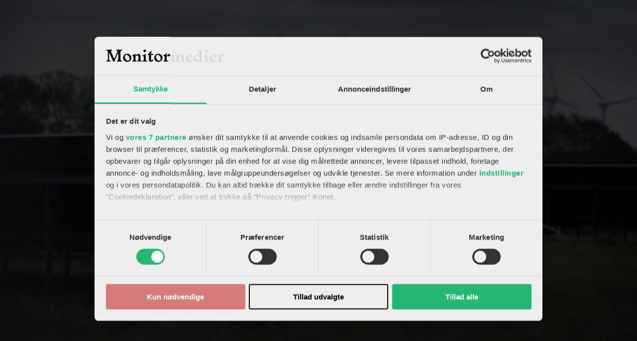

--- FILE ---
content_type: text/html; charset=utf-8
request_url: https://www.google.com/recaptcha/api2/anchor?ar=1&k=6LdBC8MkAAAAAOQSeEJgWfCRNlQRCji1ivwazQDo&co=aHR0cHM6Ly9rbGltYW1vbml0b3IuZGs6NDQz&hl=en&v=PoyoqOPhxBO7pBk68S4YbpHZ&size=invisible&anchor-ms=20000&execute-ms=30000&cb=m75r1kfq680c
body_size: 48668
content:
<!DOCTYPE HTML><html dir="ltr" lang="en"><head><meta http-equiv="Content-Type" content="text/html; charset=UTF-8">
<meta http-equiv="X-UA-Compatible" content="IE=edge">
<title>reCAPTCHA</title>
<style type="text/css">
/* cyrillic-ext */
@font-face {
  font-family: 'Roboto';
  font-style: normal;
  font-weight: 400;
  font-stretch: 100%;
  src: url(//fonts.gstatic.com/s/roboto/v48/KFO7CnqEu92Fr1ME7kSn66aGLdTylUAMa3GUBHMdazTgWw.woff2) format('woff2');
  unicode-range: U+0460-052F, U+1C80-1C8A, U+20B4, U+2DE0-2DFF, U+A640-A69F, U+FE2E-FE2F;
}
/* cyrillic */
@font-face {
  font-family: 'Roboto';
  font-style: normal;
  font-weight: 400;
  font-stretch: 100%;
  src: url(//fonts.gstatic.com/s/roboto/v48/KFO7CnqEu92Fr1ME7kSn66aGLdTylUAMa3iUBHMdazTgWw.woff2) format('woff2');
  unicode-range: U+0301, U+0400-045F, U+0490-0491, U+04B0-04B1, U+2116;
}
/* greek-ext */
@font-face {
  font-family: 'Roboto';
  font-style: normal;
  font-weight: 400;
  font-stretch: 100%;
  src: url(//fonts.gstatic.com/s/roboto/v48/KFO7CnqEu92Fr1ME7kSn66aGLdTylUAMa3CUBHMdazTgWw.woff2) format('woff2');
  unicode-range: U+1F00-1FFF;
}
/* greek */
@font-face {
  font-family: 'Roboto';
  font-style: normal;
  font-weight: 400;
  font-stretch: 100%;
  src: url(//fonts.gstatic.com/s/roboto/v48/KFO7CnqEu92Fr1ME7kSn66aGLdTylUAMa3-UBHMdazTgWw.woff2) format('woff2');
  unicode-range: U+0370-0377, U+037A-037F, U+0384-038A, U+038C, U+038E-03A1, U+03A3-03FF;
}
/* math */
@font-face {
  font-family: 'Roboto';
  font-style: normal;
  font-weight: 400;
  font-stretch: 100%;
  src: url(//fonts.gstatic.com/s/roboto/v48/KFO7CnqEu92Fr1ME7kSn66aGLdTylUAMawCUBHMdazTgWw.woff2) format('woff2');
  unicode-range: U+0302-0303, U+0305, U+0307-0308, U+0310, U+0312, U+0315, U+031A, U+0326-0327, U+032C, U+032F-0330, U+0332-0333, U+0338, U+033A, U+0346, U+034D, U+0391-03A1, U+03A3-03A9, U+03B1-03C9, U+03D1, U+03D5-03D6, U+03F0-03F1, U+03F4-03F5, U+2016-2017, U+2034-2038, U+203C, U+2040, U+2043, U+2047, U+2050, U+2057, U+205F, U+2070-2071, U+2074-208E, U+2090-209C, U+20D0-20DC, U+20E1, U+20E5-20EF, U+2100-2112, U+2114-2115, U+2117-2121, U+2123-214F, U+2190, U+2192, U+2194-21AE, U+21B0-21E5, U+21F1-21F2, U+21F4-2211, U+2213-2214, U+2216-22FF, U+2308-230B, U+2310, U+2319, U+231C-2321, U+2336-237A, U+237C, U+2395, U+239B-23B7, U+23D0, U+23DC-23E1, U+2474-2475, U+25AF, U+25B3, U+25B7, U+25BD, U+25C1, U+25CA, U+25CC, U+25FB, U+266D-266F, U+27C0-27FF, U+2900-2AFF, U+2B0E-2B11, U+2B30-2B4C, U+2BFE, U+3030, U+FF5B, U+FF5D, U+1D400-1D7FF, U+1EE00-1EEFF;
}
/* symbols */
@font-face {
  font-family: 'Roboto';
  font-style: normal;
  font-weight: 400;
  font-stretch: 100%;
  src: url(//fonts.gstatic.com/s/roboto/v48/KFO7CnqEu92Fr1ME7kSn66aGLdTylUAMaxKUBHMdazTgWw.woff2) format('woff2');
  unicode-range: U+0001-000C, U+000E-001F, U+007F-009F, U+20DD-20E0, U+20E2-20E4, U+2150-218F, U+2190, U+2192, U+2194-2199, U+21AF, U+21E6-21F0, U+21F3, U+2218-2219, U+2299, U+22C4-22C6, U+2300-243F, U+2440-244A, U+2460-24FF, U+25A0-27BF, U+2800-28FF, U+2921-2922, U+2981, U+29BF, U+29EB, U+2B00-2BFF, U+4DC0-4DFF, U+FFF9-FFFB, U+10140-1018E, U+10190-1019C, U+101A0, U+101D0-101FD, U+102E0-102FB, U+10E60-10E7E, U+1D2C0-1D2D3, U+1D2E0-1D37F, U+1F000-1F0FF, U+1F100-1F1AD, U+1F1E6-1F1FF, U+1F30D-1F30F, U+1F315, U+1F31C, U+1F31E, U+1F320-1F32C, U+1F336, U+1F378, U+1F37D, U+1F382, U+1F393-1F39F, U+1F3A7-1F3A8, U+1F3AC-1F3AF, U+1F3C2, U+1F3C4-1F3C6, U+1F3CA-1F3CE, U+1F3D4-1F3E0, U+1F3ED, U+1F3F1-1F3F3, U+1F3F5-1F3F7, U+1F408, U+1F415, U+1F41F, U+1F426, U+1F43F, U+1F441-1F442, U+1F444, U+1F446-1F449, U+1F44C-1F44E, U+1F453, U+1F46A, U+1F47D, U+1F4A3, U+1F4B0, U+1F4B3, U+1F4B9, U+1F4BB, U+1F4BF, U+1F4C8-1F4CB, U+1F4D6, U+1F4DA, U+1F4DF, U+1F4E3-1F4E6, U+1F4EA-1F4ED, U+1F4F7, U+1F4F9-1F4FB, U+1F4FD-1F4FE, U+1F503, U+1F507-1F50B, U+1F50D, U+1F512-1F513, U+1F53E-1F54A, U+1F54F-1F5FA, U+1F610, U+1F650-1F67F, U+1F687, U+1F68D, U+1F691, U+1F694, U+1F698, U+1F6AD, U+1F6B2, U+1F6B9-1F6BA, U+1F6BC, U+1F6C6-1F6CF, U+1F6D3-1F6D7, U+1F6E0-1F6EA, U+1F6F0-1F6F3, U+1F6F7-1F6FC, U+1F700-1F7FF, U+1F800-1F80B, U+1F810-1F847, U+1F850-1F859, U+1F860-1F887, U+1F890-1F8AD, U+1F8B0-1F8BB, U+1F8C0-1F8C1, U+1F900-1F90B, U+1F93B, U+1F946, U+1F984, U+1F996, U+1F9E9, U+1FA00-1FA6F, U+1FA70-1FA7C, U+1FA80-1FA89, U+1FA8F-1FAC6, U+1FACE-1FADC, U+1FADF-1FAE9, U+1FAF0-1FAF8, U+1FB00-1FBFF;
}
/* vietnamese */
@font-face {
  font-family: 'Roboto';
  font-style: normal;
  font-weight: 400;
  font-stretch: 100%;
  src: url(//fonts.gstatic.com/s/roboto/v48/KFO7CnqEu92Fr1ME7kSn66aGLdTylUAMa3OUBHMdazTgWw.woff2) format('woff2');
  unicode-range: U+0102-0103, U+0110-0111, U+0128-0129, U+0168-0169, U+01A0-01A1, U+01AF-01B0, U+0300-0301, U+0303-0304, U+0308-0309, U+0323, U+0329, U+1EA0-1EF9, U+20AB;
}
/* latin-ext */
@font-face {
  font-family: 'Roboto';
  font-style: normal;
  font-weight: 400;
  font-stretch: 100%;
  src: url(//fonts.gstatic.com/s/roboto/v48/KFO7CnqEu92Fr1ME7kSn66aGLdTylUAMa3KUBHMdazTgWw.woff2) format('woff2');
  unicode-range: U+0100-02BA, U+02BD-02C5, U+02C7-02CC, U+02CE-02D7, U+02DD-02FF, U+0304, U+0308, U+0329, U+1D00-1DBF, U+1E00-1E9F, U+1EF2-1EFF, U+2020, U+20A0-20AB, U+20AD-20C0, U+2113, U+2C60-2C7F, U+A720-A7FF;
}
/* latin */
@font-face {
  font-family: 'Roboto';
  font-style: normal;
  font-weight: 400;
  font-stretch: 100%;
  src: url(//fonts.gstatic.com/s/roboto/v48/KFO7CnqEu92Fr1ME7kSn66aGLdTylUAMa3yUBHMdazQ.woff2) format('woff2');
  unicode-range: U+0000-00FF, U+0131, U+0152-0153, U+02BB-02BC, U+02C6, U+02DA, U+02DC, U+0304, U+0308, U+0329, U+2000-206F, U+20AC, U+2122, U+2191, U+2193, U+2212, U+2215, U+FEFF, U+FFFD;
}
/* cyrillic-ext */
@font-face {
  font-family: 'Roboto';
  font-style: normal;
  font-weight: 500;
  font-stretch: 100%;
  src: url(//fonts.gstatic.com/s/roboto/v48/KFO7CnqEu92Fr1ME7kSn66aGLdTylUAMa3GUBHMdazTgWw.woff2) format('woff2');
  unicode-range: U+0460-052F, U+1C80-1C8A, U+20B4, U+2DE0-2DFF, U+A640-A69F, U+FE2E-FE2F;
}
/* cyrillic */
@font-face {
  font-family: 'Roboto';
  font-style: normal;
  font-weight: 500;
  font-stretch: 100%;
  src: url(//fonts.gstatic.com/s/roboto/v48/KFO7CnqEu92Fr1ME7kSn66aGLdTylUAMa3iUBHMdazTgWw.woff2) format('woff2');
  unicode-range: U+0301, U+0400-045F, U+0490-0491, U+04B0-04B1, U+2116;
}
/* greek-ext */
@font-face {
  font-family: 'Roboto';
  font-style: normal;
  font-weight: 500;
  font-stretch: 100%;
  src: url(//fonts.gstatic.com/s/roboto/v48/KFO7CnqEu92Fr1ME7kSn66aGLdTylUAMa3CUBHMdazTgWw.woff2) format('woff2');
  unicode-range: U+1F00-1FFF;
}
/* greek */
@font-face {
  font-family: 'Roboto';
  font-style: normal;
  font-weight: 500;
  font-stretch: 100%;
  src: url(//fonts.gstatic.com/s/roboto/v48/KFO7CnqEu92Fr1ME7kSn66aGLdTylUAMa3-UBHMdazTgWw.woff2) format('woff2');
  unicode-range: U+0370-0377, U+037A-037F, U+0384-038A, U+038C, U+038E-03A1, U+03A3-03FF;
}
/* math */
@font-face {
  font-family: 'Roboto';
  font-style: normal;
  font-weight: 500;
  font-stretch: 100%;
  src: url(//fonts.gstatic.com/s/roboto/v48/KFO7CnqEu92Fr1ME7kSn66aGLdTylUAMawCUBHMdazTgWw.woff2) format('woff2');
  unicode-range: U+0302-0303, U+0305, U+0307-0308, U+0310, U+0312, U+0315, U+031A, U+0326-0327, U+032C, U+032F-0330, U+0332-0333, U+0338, U+033A, U+0346, U+034D, U+0391-03A1, U+03A3-03A9, U+03B1-03C9, U+03D1, U+03D5-03D6, U+03F0-03F1, U+03F4-03F5, U+2016-2017, U+2034-2038, U+203C, U+2040, U+2043, U+2047, U+2050, U+2057, U+205F, U+2070-2071, U+2074-208E, U+2090-209C, U+20D0-20DC, U+20E1, U+20E5-20EF, U+2100-2112, U+2114-2115, U+2117-2121, U+2123-214F, U+2190, U+2192, U+2194-21AE, U+21B0-21E5, U+21F1-21F2, U+21F4-2211, U+2213-2214, U+2216-22FF, U+2308-230B, U+2310, U+2319, U+231C-2321, U+2336-237A, U+237C, U+2395, U+239B-23B7, U+23D0, U+23DC-23E1, U+2474-2475, U+25AF, U+25B3, U+25B7, U+25BD, U+25C1, U+25CA, U+25CC, U+25FB, U+266D-266F, U+27C0-27FF, U+2900-2AFF, U+2B0E-2B11, U+2B30-2B4C, U+2BFE, U+3030, U+FF5B, U+FF5D, U+1D400-1D7FF, U+1EE00-1EEFF;
}
/* symbols */
@font-face {
  font-family: 'Roboto';
  font-style: normal;
  font-weight: 500;
  font-stretch: 100%;
  src: url(//fonts.gstatic.com/s/roboto/v48/KFO7CnqEu92Fr1ME7kSn66aGLdTylUAMaxKUBHMdazTgWw.woff2) format('woff2');
  unicode-range: U+0001-000C, U+000E-001F, U+007F-009F, U+20DD-20E0, U+20E2-20E4, U+2150-218F, U+2190, U+2192, U+2194-2199, U+21AF, U+21E6-21F0, U+21F3, U+2218-2219, U+2299, U+22C4-22C6, U+2300-243F, U+2440-244A, U+2460-24FF, U+25A0-27BF, U+2800-28FF, U+2921-2922, U+2981, U+29BF, U+29EB, U+2B00-2BFF, U+4DC0-4DFF, U+FFF9-FFFB, U+10140-1018E, U+10190-1019C, U+101A0, U+101D0-101FD, U+102E0-102FB, U+10E60-10E7E, U+1D2C0-1D2D3, U+1D2E0-1D37F, U+1F000-1F0FF, U+1F100-1F1AD, U+1F1E6-1F1FF, U+1F30D-1F30F, U+1F315, U+1F31C, U+1F31E, U+1F320-1F32C, U+1F336, U+1F378, U+1F37D, U+1F382, U+1F393-1F39F, U+1F3A7-1F3A8, U+1F3AC-1F3AF, U+1F3C2, U+1F3C4-1F3C6, U+1F3CA-1F3CE, U+1F3D4-1F3E0, U+1F3ED, U+1F3F1-1F3F3, U+1F3F5-1F3F7, U+1F408, U+1F415, U+1F41F, U+1F426, U+1F43F, U+1F441-1F442, U+1F444, U+1F446-1F449, U+1F44C-1F44E, U+1F453, U+1F46A, U+1F47D, U+1F4A3, U+1F4B0, U+1F4B3, U+1F4B9, U+1F4BB, U+1F4BF, U+1F4C8-1F4CB, U+1F4D6, U+1F4DA, U+1F4DF, U+1F4E3-1F4E6, U+1F4EA-1F4ED, U+1F4F7, U+1F4F9-1F4FB, U+1F4FD-1F4FE, U+1F503, U+1F507-1F50B, U+1F50D, U+1F512-1F513, U+1F53E-1F54A, U+1F54F-1F5FA, U+1F610, U+1F650-1F67F, U+1F687, U+1F68D, U+1F691, U+1F694, U+1F698, U+1F6AD, U+1F6B2, U+1F6B9-1F6BA, U+1F6BC, U+1F6C6-1F6CF, U+1F6D3-1F6D7, U+1F6E0-1F6EA, U+1F6F0-1F6F3, U+1F6F7-1F6FC, U+1F700-1F7FF, U+1F800-1F80B, U+1F810-1F847, U+1F850-1F859, U+1F860-1F887, U+1F890-1F8AD, U+1F8B0-1F8BB, U+1F8C0-1F8C1, U+1F900-1F90B, U+1F93B, U+1F946, U+1F984, U+1F996, U+1F9E9, U+1FA00-1FA6F, U+1FA70-1FA7C, U+1FA80-1FA89, U+1FA8F-1FAC6, U+1FACE-1FADC, U+1FADF-1FAE9, U+1FAF0-1FAF8, U+1FB00-1FBFF;
}
/* vietnamese */
@font-face {
  font-family: 'Roboto';
  font-style: normal;
  font-weight: 500;
  font-stretch: 100%;
  src: url(//fonts.gstatic.com/s/roboto/v48/KFO7CnqEu92Fr1ME7kSn66aGLdTylUAMa3OUBHMdazTgWw.woff2) format('woff2');
  unicode-range: U+0102-0103, U+0110-0111, U+0128-0129, U+0168-0169, U+01A0-01A1, U+01AF-01B0, U+0300-0301, U+0303-0304, U+0308-0309, U+0323, U+0329, U+1EA0-1EF9, U+20AB;
}
/* latin-ext */
@font-face {
  font-family: 'Roboto';
  font-style: normal;
  font-weight: 500;
  font-stretch: 100%;
  src: url(//fonts.gstatic.com/s/roboto/v48/KFO7CnqEu92Fr1ME7kSn66aGLdTylUAMa3KUBHMdazTgWw.woff2) format('woff2');
  unicode-range: U+0100-02BA, U+02BD-02C5, U+02C7-02CC, U+02CE-02D7, U+02DD-02FF, U+0304, U+0308, U+0329, U+1D00-1DBF, U+1E00-1E9F, U+1EF2-1EFF, U+2020, U+20A0-20AB, U+20AD-20C0, U+2113, U+2C60-2C7F, U+A720-A7FF;
}
/* latin */
@font-face {
  font-family: 'Roboto';
  font-style: normal;
  font-weight: 500;
  font-stretch: 100%;
  src: url(//fonts.gstatic.com/s/roboto/v48/KFO7CnqEu92Fr1ME7kSn66aGLdTylUAMa3yUBHMdazQ.woff2) format('woff2');
  unicode-range: U+0000-00FF, U+0131, U+0152-0153, U+02BB-02BC, U+02C6, U+02DA, U+02DC, U+0304, U+0308, U+0329, U+2000-206F, U+20AC, U+2122, U+2191, U+2193, U+2212, U+2215, U+FEFF, U+FFFD;
}
/* cyrillic-ext */
@font-face {
  font-family: 'Roboto';
  font-style: normal;
  font-weight: 900;
  font-stretch: 100%;
  src: url(//fonts.gstatic.com/s/roboto/v48/KFO7CnqEu92Fr1ME7kSn66aGLdTylUAMa3GUBHMdazTgWw.woff2) format('woff2');
  unicode-range: U+0460-052F, U+1C80-1C8A, U+20B4, U+2DE0-2DFF, U+A640-A69F, U+FE2E-FE2F;
}
/* cyrillic */
@font-face {
  font-family: 'Roboto';
  font-style: normal;
  font-weight: 900;
  font-stretch: 100%;
  src: url(//fonts.gstatic.com/s/roboto/v48/KFO7CnqEu92Fr1ME7kSn66aGLdTylUAMa3iUBHMdazTgWw.woff2) format('woff2');
  unicode-range: U+0301, U+0400-045F, U+0490-0491, U+04B0-04B1, U+2116;
}
/* greek-ext */
@font-face {
  font-family: 'Roboto';
  font-style: normal;
  font-weight: 900;
  font-stretch: 100%;
  src: url(//fonts.gstatic.com/s/roboto/v48/KFO7CnqEu92Fr1ME7kSn66aGLdTylUAMa3CUBHMdazTgWw.woff2) format('woff2');
  unicode-range: U+1F00-1FFF;
}
/* greek */
@font-face {
  font-family: 'Roboto';
  font-style: normal;
  font-weight: 900;
  font-stretch: 100%;
  src: url(//fonts.gstatic.com/s/roboto/v48/KFO7CnqEu92Fr1ME7kSn66aGLdTylUAMa3-UBHMdazTgWw.woff2) format('woff2');
  unicode-range: U+0370-0377, U+037A-037F, U+0384-038A, U+038C, U+038E-03A1, U+03A3-03FF;
}
/* math */
@font-face {
  font-family: 'Roboto';
  font-style: normal;
  font-weight: 900;
  font-stretch: 100%;
  src: url(//fonts.gstatic.com/s/roboto/v48/KFO7CnqEu92Fr1ME7kSn66aGLdTylUAMawCUBHMdazTgWw.woff2) format('woff2');
  unicode-range: U+0302-0303, U+0305, U+0307-0308, U+0310, U+0312, U+0315, U+031A, U+0326-0327, U+032C, U+032F-0330, U+0332-0333, U+0338, U+033A, U+0346, U+034D, U+0391-03A1, U+03A3-03A9, U+03B1-03C9, U+03D1, U+03D5-03D6, U+03F0-03F1, U+03F4-03F5, U+2016-2017, U+2034-2038, U+203C, U+2040, U+2043, U+2047, U+2050, U+2057, U+205F, U+2070-2071, U+2074-208E, U+2090-209C, U+20D0-20DC, U+20E1, U+20E5-20EF, U+2100-2112, U+2114-2115, U+2117-2121, U+2123-214F, U+2190, U+2192, U+2194-21AE, U+21B0-21E5, U+21F1-21F2, U+21F4-2211, U+2213-2214, U+2216-22FF, U+2308-230B, U+2310, U+2319, U+231C-2321, U+2336-237A, U+237C, U+2395, U+239B-23B7, U+23D0, U+23DC-23E1, U+2474-2475, U+25AF, U+25B3, U+25B7, U+25BD, U+25C1, U+25CA, U+25CC, U+25FB, U+266D-266F, U+27C0-27FF, U+2900-2AFF, U+2B0E-2B11, U+2B30-2B4C, U+2BFE, U+3030, U+FF5B, U+FF5D, U+1D400-1D7FF, U+1EE00-1EEFF;
}
/* symbols */
@font-face {
  font-family: 'Roboto';
  font-style: normal;
  font-weight: 900;
  font-stretch: 100%;
  src: url(//fonts.gstatic.com/s/roboto/v48/KFO7CnqEu92Fr1ME7kSn66aGLdTylUAMaxKUBHMdazTgWw.woff2) format('woff2');
  unicode-range: U+0001-000C, U+000E-001F, U+007F-009F, U+20DD-20E0, U+20E2-20E4, U+2150-218F, U+2190, U+2192, U+2194-2199, U+21AF, U+21E6-21F0, U+21F3, U+2218-2219, U+2299, U+22C4-22C6, U+2300-243F, U+2440-244A, U+2460-24FF, U+25A0-27BF, U+2800-28FF, U+2921-2922, U+2981, U+29BF, U+29EB, U+2B00-2BFF, U+4DC0-4DFF, U+FFF9-FFFB, U+10140-1018E, U+10190-1019C, U+101A0, U+101D0-101FD, U+102E0-102FB, U+10E60-10E7E, U+1D2C0-1D2D3, U+1D2E0-1D37F, U+1F000-1F0FF, U+1F100-1F1AD, U+1F1E6-1F1FF, U+1F30D-1F30F, U+1F315, U+1F31C, U+1F31E, U+1F320-1F32C, U+1F336, U+1F378, U+1F37D, U+1F382, U+1F393-1F39F, U+1F3A7-1F3A8, U+1F3AC-1F3AF, U+1F3C2, U+1F3C4-1F3C6, U+1F3CA-1F3CE, U+1F3D4-1F3E0, U+1F3ED, U+1F3F1-1F3F3, U+1F3F5-1F3F7, U+1F408, U+1F415, U+1F41F, U+1F426, U+1F43F, U+1F441-1F442, U+1F444, U+1F446-1F449, U+1F44C-1F44E, U+1F453, U+1F46A, U+1F47D, U+1F4A3, U+1F4B0, U+1F4B3, U+1F4B9, U+1F4BB, U+1F4BF, U+1F4C8-1F4CB, U+1F4D6, U+1F4DA, U+1F4DF, U+1F4E3-1F4E6, U+1F4EA-1F4ED, U+1F4F7, U+1F4F9-1F4FB, U+1F4FD-1F4FE, U+1F503, U+1F507-1F50B, U+1F50D, U+1F512-1F513, U+1F53E-1F54A, U+1F54F-1F5FA, U+1F610, U+1F650-1F67F, U+1F687, U+1F68D, U+1F691, U+1F694, U+1F698, U+1F6AD, U+1F6B2, U+1F6B9-1F6BA, U+1F6BC, U+1F6C6-1F6CF, U+1F6D3-1F6D7, U+1F6E0-1F6EA, U+1F6F0-1F6F3, U+1F6F7-1F6FC, U+1F700-1F7FF, U+1F800-1F80B, U+1F810-1F847, U+1F850-1F859, U+1F860-1F887, U+1F890-1F8AD, U+1F8B0-1F8BB, U+1F8C0-1F8C1, U+1F900-1F90B, U+1F93B, U+1F946, U+1F984, U+1F996, U+1F9E9, U+1FA00-1FA6F, U+1FA70-1FA7C, U+1FA80-1FA89, U+1FA8F-1FAC6, U+1FACE-1FADC, U+1FADF-1FAE9, U+1FAF0-1FAF8, U+1FB00-1FBFF;
}
/* vietnamese */
@font-face {
  font-family: 'Roboto';
  font-style: normal;
  font-weight: 900;
  font-stretch: 100%;
  src: url(//fonts.gstatic.com/s/roboto/v48/KFO7CnqEu92Fr1ME7kSn66aGLdTylUAMa3OUBHMdazTgWw.woff2) format('woff2');
  unicode-range: U+0102-0103, U+0110-0111, U+0128-0129, U+0168-0169, U+01A0-01A1, U+01AF-01B0, U+0300-0301, U+0303-0304, U+0308-0309, U+0323, U+0329, U+1EA0-1EF9, U+20AB;
}
/* latin-ext */
@font-face {
  font-family: 'Roboto';
  font-style: normal;
  font-weight: 900;
  font-stretch: 100%;
  src: url(//fonts.gstatic.com/s/roboto/v48/KFO7CnqEu92Fr1ME7kSn66aGLdTylUAMa3KUBHMdazTgWw.woff2) format('woff2');
  unicode-range: U+0100-02BA, U+02BD-02C5, U+02C7-02CC, U+02CE-02D7, U+02DD-02FF, U+0304, U+0308, U+0329, U+1D00-1DBF, U+1E00-1E9F, U+1EF2-1EFF, U+2020, U+20A0-20AB, U+20AD-20C0, U+2113, U+2C60-2C7F, U+A720-A7FF;
}
/* latin */
@font-face {
  font-family: 'Roboto';
  font-style: normal;
  font-weight: 900;
  font-stretch: 100%;
  src: url(//fonts.gstatic.com/s/roboto/v48/KFO7CnqEu92Fr1ME7kSn66aGLdTylUAMa3yUBHMdazQ.woff2) format('woff2');
  unicode-range: U+0000-00FF, U+0131, U+0152-0153, U+02BB-02BC, U+02C6, U+02DA, U+02DC, U+0304, U+0308, U+0329, U+2000-206F, U+20AC, U+2122, U+2191, U+2193, U+2212, U+2215, U+FEFF, U+FFFD;
}

</style>
<link rel="stylesheet" type="text/css" href="https://www.gstatic.com/recaptcha/releases/PoyoqOPhxBO7pBk68S4YbpHZ/styles__ltr.css">
<script nonce="RcazR01MGKTq3Sb1ofC92g" type="text/javascript">window['__recaptcha_api'] = 'https://www.google.com/recaptcha/api2/';</script>
<script type="text/javascript" src="https://www.gstatic.com/recaptcha/releases/PoyoqOPhxBO7pBk68S4YbpHZ/recaptcha__en.js" nonce="RcazR01MGKTq3Sb1ofC92g">
      
    </script></head>
<body><div id="rc-anchor-alert" class="rc-anchor-alert"></div>
<input type="hidden" id="recaptcha-token" value="[base64]">
<script type="text/javascript" nonce="RcazR01MGKTq3Sb1ofC92g">
      recaptcha.anchor.Main.init("[\x22ainput\x22,[\x22bgdata\x22,\x22\x22,\[base64]/[base64]/UltIKytdPWE6KGE8MjA0OD9SW0grK109YT4+NnwxOTI6KChhJjY0NTEyKT09NTUyOTYmJnErMTxoLmxlbmd0aCYmKGguY2hhckNvZGVBdChxKzEpJjY0NTEyKT09NTYzMjA/[base64]/MjU1OlI/[base64]/[base64]/[base64]/[base64]/[base64]/[base64]/[base64]/[base64]/[base64]/[base64]\x22,\[base64]\\u003d\\u003d\x22,\x22w6Ziw44Cw6rDsTbCiCwdwokpdgbDrcK+BDTDoMKlPjfCr8OEb8KkSRzDkMK+w6HCjWYpM8O0w4fCmx85w75hwrjDgCkBw5o8bBlofcOvwoNDw5Aww6crA2h7w78+wpJ4VGgIB8O0w6TDl3Bew4lPVwgcVF/DvMKjw5FEe8OTDsOlMcORAcKWwrHChwQ9w4nCkcKkHsKDw6FrCsOjXxFSEEN0wqR0wrJ9OsO7J3zDpRwFCcO1wq/DmcK+w5g/DzfDs8OvQ3J3N8KowrXCsMK3w4rDjcOWwpXDscOjw5HChV5OVcKpwpkWazwFw5jDjh7DrcOnw4fDosOrecOKwrzCvMKbwqvCjQ5EwpM3f8OhwpNmwqJPw5jDrMOxLWHCkVrCpgBIwpQDEcORwpvDm8KuY8Orw6jCqsKAw75EOjXDgMKwwr/CqMOdQmHDuFNWwqLDviMpw6/Cln/Cs3NHcGN9QMOeMXN6VGvDs37Cv8OLwpTClcOWAF/Ci0HCnTkiXxnCpsOMw7liw4FBwr56wq5qYCXCmmbDnsOlScONKcKXeyApwqbCoGkHw4/CqmrCrsOJT8O4bSTCpMOBwr7DmsK2w4oBw7HCpsOSwrHCvXJ/wrhLJ2rDg8Kqw6DCr8KQeDMYNxoMwqkpbMKnwpNMLMO5wqrDocOZwrzDmMKjw71Zw67DtsO0w7Rxwrtmwo7CkwAyV8K/[base64]/[base64]/[base64]/[base64]/DjjxCdBzDrFPDsxvDhCU/wrFrOsOSw6ZKDcOmY8KaL8OSwoNuBx3Dt8KAw75OCcO1woFawqrCiiBFw6/[base64]/CssOLUcK4QsKuw60TGwHCmMO2w4xVHhXDgm3CqCkJw4LDskgyw5LCoMOjM8KfMz4dw5vCu8KsIVHCu8KgIGPDrEvDrDTDlQc3esO/FsKbSMO1w5dmw6szwrTDmcORwo3Duy/[base64]/DkMKywqw8woPCp8KHwpI+K8O+w6Ytw4PDlAgnQlo9w53DuSUhw6zCq8OkNcOBw4oZVsO6I8K9wppQwprCpcO6wrzDiDbDsynDlXfDtC/[base64]/Cj8KBIjnDhRDCvsKgbMOVBX49EW48w7zDv8O7w4QpwoFAw7Ziw61ACXZkMFQqwojCo0ZiKMOHwrHCjsKAVx3CscKya0ACwrJnB8OzwqbDo8OVw45uG0I/[base64]/CigNMw6JSChrCmDVgPcKgwrzCvHjDrC8hJ8KodD7CmiHCmMO1csKkwqbDhA8kHsO2M8O6wokmwqLDkFHDjDA/[base64]/Cv8KFw6JrYMO4fcOkwp9BRMOowo9Qw5jDpMOLW8OuwqnCs8KfFCPCmCPDisOXw4PDrcKqdwlHFMOTfsOHwqk7wqwcM0EkJh9ewpnCl13Cl8KdXzbClGbCuEpvQnPDo3M5AcKlP8O+EkXDqkzDnMK7wo1DwpE1AyLCgMK7w60NIiLCtT/DuUxiNsOTw7nDghhnw4PCgsKKFFo5woHCkMOWTnXCjHEWw518ZMKRVsKZw5HChQDDi8Oow7nClsOkwrgva8O0wpfDqzU6w4rCkMO7Rg3DgB4LI3/CmgHDqsKfw4Zqa2XDgGbDisOQwqkRwqvDukfDpS8twpXCjCDCusOQOWM+BEHCjCHDk8OwwoXDsMKrZXHDtivDpsK9FsO7w7nChUNXwpQOC8KEQQZ3V8OCw4k/wrPDoV9FZsKnKzh1wpjDkMKMwofDkcKqwqHCqcKMw711IsK4wrwuw6HCtMKMRUkXwoLCnsKEwqrCpcKnG8OXw6UIMFtnw4hKw75ePHRfw4M9HcKrwpUVTj/[base64]/ClcKuYsKwwpvDmMO/[base64]/XAlQUCbCscOiDSgdwqs4ccOEw4BbfMOTKsK8w4jDkTzDpcOhw5TCrx5ZwofDoT/CvMKQSMKKw4HCpjtjw4tjL8Oaw6VGAQ/ChWFaYMO2wp/[base64]/CmUgRwqDCpXYjZsKQw6tSYsKmFn8WBxhmVMO/wrDDqMKTw5bCl8O3eMO1G30/G8KaSHEQwpnDosOOw4bDgMOTwrZfwqx5A8O3wobDuhbDpUwIw5l0w4lcwqXCvE4lAVVLwpNaw7LCmMKFak0DJ8OTw6sBMn13wq9Hw5suFH0Uw5nDuH/DoRUJRcKMNg/[base64]/DQ7DgMOywoM5wpbDn8O9wqLCp8OAw5vCv8OhwoTCn8KvK8KPMcKtwo/DnGBYwrTCtG8WWMOWTClpFMO2w6sMwpFsw6vDtMOQLWhTwp0BOcOfwpFmw5rCrDTCsGDCjSQbwo/ClQxuwphTaHrDrAvCpsO7N8OYHBINQMOMOcOpdxDDsAnCusOUXRTDqsKYwr3DvC5TRsORasOpw4x0UsO8w4rChzkaw6vCnsOmHjPDoBzCocORw4zDkRvClBEjWcOKaCPDj3jDrcO/w7M/TsKnRjA+YsKFw6PCnizDpsK/BcOaw7LDqsKOwoQjA2jChWrDhAs8w45bwojDjsKAw7/ClcKqw5XDgCxuRsKoX2UtYmrDtnwqwrnDoUjDqmrCqcO4woxOw4ADFMK6IsOcT8K+w446HTbDt8K6w4MPR8O+fCLCn8Kewp/[base64]/DtzIOwpshUzJQRcKHw6XDuzrCiiDCjzdtw4jCrsOIKWTCgTwhW0TCq0PClxUDwqFAw53DnsKXw6XDg0rCisKiw63DqcODw6MQasOZLcOhTQ14ESECbcKiwpZOw4F5w5kKw4AtwrJhw5gywq7DtcOcH3Jqw4R9PlrDmsOCRMKKwrPCr8OhNMOLN3rCni/CiMOnXCLClcOnwqDCs8O8PMOUcMOLYcKoRwnCrMK5ZA9ow7F3P8KXw7EkwprDocKAFRZYwoAOQcK/bMK+ET/Dh1fDrMK3PsO1XsO3ZMKPTWRHwrAiwoQHw4xqZcOpw5HClUDDlMOxw73CkMO4w57CqsKCw7fClMKvw67Dij1uSzFqccKkw5Q2TmnCpRDDhi/CkcK5N8K/w78ALcK1AMKhbMKISmtIdsOdCFQrbRrCqnjDimNDdcOBwrDDt8O+w4gfG3DDqHoxwq3DvDHDiVl1woLDvsKcNirDmBDCt8OSJzDDoy7CtMKyO8O/Q8Otw4vDosK2w4g/[base64]/[base64]/DpcKIYcKkw4HDgwfDpljCoTQPw6zCsizDmxLDpsOJIFslwrHCuRnDlCDCk8KjTzJpe8K1w7V3GxXDlMKMw7vChMKLQsOwwp0xPAA/[base64]/Cmkw/wr0NwqNswpVhwqJrb8KkJHxbBXnCj8Kiw5JZw5YaCcOLwo92w7bDt1bClsKuecKhw5bCn8KzTMKFwpTCvMKNdsO9QMKzw73DmcOvwpMAw5k8w4HDlkM7wozCryHDgsKJwrZyw6HCiMKdU1zCrsONDhbDoVvCjsKOGg/[base64]/DmmXDuDJ3ZcODwqJHw7gvE8OHwqrDmsKRSBXChAMsby7CmcO3EcKRwpDDuQzCqUxJfcO+w4w+w7hENwo1w7jCmMKVR8O4f8Kswo5dwqbDv23DosO5IxDDlzrCscOYw5EwPyTDsWZuwoU/w6MIDmLCssK1w6phCCvCmMKtT3XDlBkqw6PCiGfClV7DoiQnwrrDig7DohpdHWVkw5fCmSDCmMKxVg1vNMOyAkTChMO6w6rDswXCvsKoXEtew61QwrtGUjPDuyDDk8OJw6Uuw6vCiQrDowZkwo7DoARDDEc+wphwwqTDhcODw5IDwoVsYsOidFg/eDEDWFXChMOywqYRwrFmw7LDmMOqbsOfdsKRDjjCpmHDrsOAagM+M3Few6MIAGHDiMORTsK/wqvDvGXCkMKEwoDCkcKNwo3DswXChsKtY1nDh8KZwpTDj8K+w7DDocOQORbCiHPDisOPw5PCj8O8acKpw7PCqW8/JEQ4W8ONf0t0S8OKRMOxDngow4HCrcO3McKJQ3dkw4LCgE0TwpoPCcKvwojCi24qwqcKKcKpw7bCjcOfwo/ClMKdEsOeWxNLFgrDq8ORw7tQwr9xT3sDw6vDs3LDvsOhw5TCiMOIwoXChMOgwrsldcKgXgnCmUrDusOpw5s9PcKgfnzCgCrCn8OhwpzDl8KFAirCtMKUGQHCv3EvcMOdwq/CssKPw6VTCllkQnXChMK6w5AmZMO1JkPDi8KaM1rCgcOTwqJWQMKPQMK3OcKafcOMwoBDw5PCvC4Bw7hZwqrDkwdfwo/CgWA2wp3Dr3kcVsOQwrFyw6TDkE/DgE4SwrjDl8K/w7HCnMKbw4NaBFZVXEfCjxtOCsKLQXDCm8KucRUrbcOJwrpCUgEDKsOQwpvDnUXDpMOVEsKEbcKFP8KgwoNJSCE4e3QsMCp6wr7CqWMXCWd8w7xtw4oxw5zDjBVxZRZuBU7Ct8KPw5xYeSIWMsOSwqbCuj/Dt8ObAWzDuB1GOBFqwojCiiINwo0/R0nCrcO3woXDsjHCgAHDr3UDw6nDg8KSw5s6w6ljY0TDv8Kqw5LDl8K6bcKYGsO9wq5Lw5U6UR3Dl8ODwrnCjSBQUWvCtcOAdcKHw7xZwo/Ch0xZPsO/EMKXUmbCrkwqEkDDuHHDpcO+wr0zUsK2fMKNw5J9BcKkCsO7w63CnUrCiMO/[base64]/wqbDrMKlNFMkwpPCncOfbMOSwpzDuTjDj3UUfMK+wrfDsMO1Y8OJw4BRwoMaMHbCqMKzEh9lehHCjUXCjsKCw5TCgsO6w6fCs8OyYsKmwqvDoUbDvg7Dmk8hwo/DssK/[base64]/w7kUwoMxw70vcsO5MsKMw5TCr8KSMQlvwo/Cn8K6w5ofKMOBw73CtV7CncOUw6lPw5fDgMKgw7DCosKcw7TCg8KXw5lnwo/DusOPVzskccK8w6TDjMKowoxWZQUXw7gkaEfDoiXDmsO6wovCtsKxUcO4ShHDh10Vwrgdw65QwqnChRfDqMOfRW3Cux3DjsOjwrnCvynCkV7Dt8O7w7xhDErCnFUewo5Aw69Ww5NsEMOzPl5nw5HCn8OTwr/[base64]/Oi3CpXXDswluQX8FADnDg8K1wo8twpPDosOmw65awq/CmcKsKSZQwqLCnyjCg2h4b8KKTMONwp7DmcKGw7fCjMKgSw3DnMKgaWfDm2JvOmQzw7Uxwrlnw6LCq8KLw7bCpMKTwo8SHAvDs15Vw6XCqcOkcSZrw4kGw65Tw6DCpMK5w6rDtMODYBRQwr4TwrVBIyLCh8KjwqwFwo17wqtZTQ/DjcKvLzYEUj/Cq8KpI8OmwrLDlsO+ccKkw78kOMK7wrsdwr7Cr8Kve1NGwr8Lw6x9wphLw6DDqcOBaMK5wo9eaA7Cp14Gw48VLhYEwrJyw5rDqcOlw6XDssKQw74Pwo1dEm/[base64]/CkzBcwo7CikTCkWLCnU7Co2x/[base64]/Cp8ODAMOiBcKNw4VVwpzDl8Kow5jDuH4TDsO3wr93woLDq0Myw4jDlT3ClsKzwo4mworDqjHDsB1Dw6ByQsKDw7vClEHDsMK4wrHDn8O1w54/KcKdwqYRFcKHUMKJDMKkwrrDriBGwr9Nam91CyIbfDTDu8KRcADCqMOeOcOswrjCq0XDlcKTUiE+DcOEXGYyVcO7bwbDlBxaNcKdw43CncKNHm7DsF3DksORwq/Ck8KJQMOxw5PDuwbDocKVw7NAw4IiA1bCnW05wowmwo0fOR1VwqbCocO2MsOcSHzDomMVwp/DlcO9w5TDglNmw6jCisKhQMKTLwwCdETDqnEBPsKdwqPDkxMCOmEjUz3ClBfCq0Uow7dBE1jDoTDDrVwGIcKmw6XDgmfCgcOnaUxsw519c11Mw4rDv8OAw4Z+wrgtw78cwqbDqwxOKnLCvRZ9TcKiQcOjwpfDixXCph7DvQwaVsKOwoN5Gz3CkcODwp/ChjXCtMOfw4nDlxheAT/DuwLDt8KBwoZewpXCgkppwoPDhEoWw4XDhxUdMsKHGsK2I8KWw49Gw7fDvcOJE3vDiw/DlDDCih/DjkzDgjrCpSLCmsKQNMORE8KhGMKFeljCrH9CwpDDgmomZ0QeNRrCl2DCqT/CksKSSh5Bwp1qwrhzw5HDucO9WHoPw77Ch8OjwqfDhsK3wp7DlsK9WWfCnDM+EsKVwovDgGwnwpVdREXCqQdrw5TCt8KqVhbCg8KJYsOGw5bDlUkPL8Okw6PCpWJ5NsOOw5E0w6Fmw5TDt1rDhAYvHMO/w6R6w6AiwrcTYcOxSw/DvcK2w5Y/esKsaMKuOF7DucK0DR4Cw4Icw5fDvMK+BS/Dl8OrG8OuIsKNYcOxbMKTHcOtwrbDhiB3wpslecOccsKVw7BAw59wY8O8Y8KoRsKsNsKiw7IPG0fCjkXDmcOhwq/DhMOBQ8KZwqbDsMKJw78kIcKrdMK8w48wwoZcw6p2w7Z9wqvDhsOpw57Dn2NZXcKXC8KLw4ZkwqDCjcKSw7Y/cQ1ew5rDpmpvLQrCmyEqN8KAw6kVw4/[base64]/F0/DqUnDpjgoLljDqy/ClMKUwqvCg8KKwr5QR8OkQsK/w4zDij/CqFXCmzDDvRjDpFzChMOzw6BTwrVtw65AXSfCjMObwpPDk8KMw57Ck0LDq8Kmw793GykZwpslwpowcRjCgMO6w7gowq1eOhfDj8K1WMOgbnoXwoZtG3XDhsKdwqnDqMOhflXCkFrCrsOYfcOaKsKRw5HDncKYH39dw6LCm8KbEsKFPQvDoz7ClcOMw7kDB0/DmiHCgsOWw5vDuWwLaMKJw6Evw6MDwr8mSD1LCT4WwpjDtDNaBcKKw7Nmwqdlw6vCo8K6w5LDt3Upwq4jwqIRVxZNwptUwrkIwoLDrUo0w4HCu8O6w6MkVcOSU8OCwrQRw5/[base64]/[base64]/Ck8KewofDrzdaQmzCmwFcecKsQFLCvEbDm0XCoMKJW8OIw6fCg8OXVcOQdV/[base64]/CqMO8HcOYw489LGvCgTNifBDDukJSw49uw4DDqUQmw6o8ecKTclFvQsONw4lSwoJCSUhsXMOxw5E9G8KYVMK0VsKnSxjCvsOEw490w63DkcOawrDDiMOQUQPDpMK5McO2PcK/AWPDtgjDnsObwoTClMObw4dSwqDDgcO7w4XDocO6UFJtEsKTwqNXw4nDhVJcfCPDkRYNRsOKw4LDqcOEw7waXcK4HsOmdMK/wrnCkVtGCcOdwpbDqgbDocKQSDZ2w77Dn1ArDsO1b2DCrsKxw6cIwpdHwrXClgYJw4TDvsOqw6bDmlhxwpvDsMOmW1V4wobDo8OIesKew5NOU38kw6w8wo/DvU0owrHCsiNjch3Dnw3Cj3jDssKpC8KvwoAucHvCuA3Dq1zCjg/CvwMhwrFKwqAUw5DCjzzCiADCt8OlQknCj3fCqMKeCsKqAygQOFvDg0oQworCn8K6w6fCiMOdwrvDtArDmG/DiEPDjDnDl8K9Y8KSwokKw6prbUlZwoXCpFgQw40CBHRiw60rL8OXFE7Ch3hIwq8AUsK5JcKOwoEaw4vDgMO3YcKrAsOfGlsvw7/DkMKwXFVAW8KowqEqw7nDoi7DsHnCpsK3wqYrVy8mXG0fwqhbwoIlw61Qw7dSMVIxP3HCpQ48woJDwppmw7/CmcO7w7HDuSbCg8KWEDDDoBPDnsOXwq44wpM0Y2XChMO/PCd+aWB8DzPDgV83w6LDk8OhZMKGfcK+GXoSw6Y6wpPDjcOVwq4cNsOxwpcYUcOGw5Rew6MKPy0Xw6PCl8Oywp/CkcKMXsOJw7U9wofCvcOwwp0wwrwZw7XCt1gqMEXDksKqAsK9w4laYMOreMKNYT3DtMOiHF8AwrrDj8OxWcKFTWPDpwjDsMKBQ8KIQcOSfsOrw40qw43DsxItw5gdC8Kmw7LDuMOaTiQEw4/CisOjesKwWWA1w4RqK8OGw4prAMKzb8OkwoRJwrnDtnsufsKXYcKXaVzDjsODBsOewqTCoVMXb08ZXk4gXQsyw6DDvR9TUMOJw6PDtcOAw6zDhsO2bcK/wqPCq8OOw47DgzFhc8OJWAjDkcOZw7MNw6bDmsO/[base64]/w7NjKj/Cn8OffEHDnhp5w5grCi5iIBxzwpbDhsOFw5nCjMK7w57DqWbChEdrG8OnwoUxQMKIFmvCumFVwq3CqsKKwonDusOvw7HDkg7CkQPDqcOqwrAFwoHCksOTfHxuQ8Kgw5jDol/CigjChD7DrMKUZD4dEW0vH35Mw7hSw7ZRwpbDmMOswqNrwoHCixnCkSTDqhgGWMKyNAcKHcKBEsK2w5LDlcKZb1Jfw7jDpcKmwpVEw6fDssKZYWLDmMKrNAHDnkEXwqRPYsKOYlRgw5M8wrEmw6DDshfCozVxw67Dg8K2w5IMdsOJwpbCnMK6wqPDoH/[base64]/DpMKjCVjDrHl4wpNXN1Buw7Vzw7zDr8O/DMK2SxQUU8KfwrY4bkNxdXzDisOKw60Ow5XDqSzChVBHUnp+wp9dwq7DtcO2wowQwovClzbCssO6JMOHw4fDl8OWARHDpx3Dn8OqwrF0WgwGw6ANwqBxw73CqEHDsgkLEcOEJiBJw7bCmXXCssK0DsK/DcKqAsO4w4jDlMKLw5h4TAdpw6HCs8Odw6XDmcO4w48MZsONCsODw4Alw5/ChH3DosOAw4nCmgPDpWlJbjnDlcKiwo0Lw5DDvxvCisOPXsKaHsKjw6fDr8O6w7t7wp7Cnw3Ct8K7w6XCo23CkcOGGcOiEsOkNhbCscOcT8KzIlxFwqNfw5jCgFPDjsKEwrRNwr4AfnNuw7nDhcOIw6XDjMOdwo/[base64]/YmPCjcKQw65Hwrtqw7h1wqDDqsKYTsOIwpnDsTTDrjTCkcKoGcK+JBMbw7HCpMKhwqPCoy5Ow5TCjcK2w6wKNcOuOsOOO8O5fy1tRMO7w4/Dkk4qbsKcU20FBwfCimXDs8KROl5Bw4DDvFhUwrI7OADDmwxNwo7DhSLCtkwYRkdJwrbCm2xjeMOYwpcmwrfDuQkrw6LCjw5fZsOvc8KMP8OSTsOaZWrDqzYFw7XDgz3DjgU3QcK3w7crwpbDhcO/acOJPVDDmsOGTcKnesKKw7nDrsKvDjZfY8Oww4HCk1LCjjgqwrs/Z8K7woLCqsOMEgwEbMOqw6bDsHVIUsK0w4fCml7DtMOHw5d+dEhewr3DllPDqMOMw7kuwoXDusK+wrLDo0dYXTLCnMKfMMKlwpjCqsKDwog2w5LCs8OqMHbDu8KAeRrCu8OJdCHDsS7Cg8OdXCXCgiLDpcKkwpx9M8OLYcKaCcKGBx/DosO4YsOMOMOHYcKXwr3DkcKjchlTwpTCiMOIIxTCrsKCMcKSJcONwppPwqlDVcKiw6PDpcOsYMOeWQPCu17DoMOQwrsUwph4w7xdw7rCnFzDm2rChTfCiDHCnMOQVcO0wqjCqsOmw7/[base64]/McOwXyh+GBnDukLCgcKFw7VSTUHDqgVBbghcSDkZM8ODwo7CkcO3DcOiZXRuF2HCl8KwWMKqBsOfwr8tR8OhwrFoGsKlwoI9MhwEB3cBVFQ0VMOcMFfCth3CtAgew7pUwpPCj8OZOmcfw79sR8KfwqXCocKYw5jDiMO5w4jDkMOpIsO0wr86wr/CqFHDo8KrKcOVQ8OPQQbDl2dkw5c3VMOowoHDqFFdwo8SUsK/Uj3CvcOEw61rwo3CrXQaw4jCkXFbw6TDhRIKwrc9w4hGCGnClcOuDsOUw48Iwo/ChMK7w6bCqGDDgMKoSsKSwrPDusKARcKlwq7Cl27DrsOwPGHDv1YGcsOawojCg8O5dApow5pGwqQwGSc5GcOHw4PDu8K4wpDCrnPCrcOxw5YKHhzCpcKRSsOfwobCuAhIwqXCr8OewqQ3GMOHwp1Ib8KdMzfCr8K8IwXDoX/CmjTDigfDi8OEw5IewrPDsA5hETx9w53DgknChCxQE3g0VsOmU8KuSVTDjcOSPW4MRD7DiB3DhcO9w6IzwrHDksKgwoY9w5Afw5/Cu1/DmsKDS1jCoF/CkVQLw7TDs8Khw7x/dcO7w4nCpnI8w7fDpMKHwp4VwoHCk1RudsOvbSTCk8KtEcOSw5oew701ElvDjMKBBzXCpjxRwpAyZcORwovDhT/[base64]/CvGEMQjTCvMOyMMKvwpRAw4XDlsOAXcOmw6PDnsK/YwnDncKsYMOXw7jDt0JPwpwvw5zDjMOjYHInw4HDuB0gw6XDgQrCrWAnbljCg8KJw5bCnzJRwpLDssKHLANnw5fDqCANwr3CuQRCw4LDg8KsT8K0w6J3w7oFdMO0OB3DksKjWsOxYA/DhnxOB393J1jDqXllOVTDgsOAK3Acw5oFwps4AHcQRMOywrjCiBDCmcOHTDXCjcKMFFM4wpRowr5GdsKUacO9w6dbwqnDqsO4w6JZw7sWw6oLRinDk2/Cq8KRFGRfw4XCgx3CqcKcwpQADsOPw7zCt3EYS8KaL3XCr8OcVMOJw4clw7d/w45yw58dAsO/RAc5wq1pw4/CmsOASTMcw5/Cv042A8Kkwp/CrsOnw6gaYWLCgcKMd8OCBDHDrg/DkGHCmcKQFTjDojjCrlPDlsKrwqbCtXMzInQecwwjXMKRYMK9w5bCnzjDkmEGwpvDi09HY17DnwDCj8Ovwo7ChzUVYMK5w60tw5Vow7/CvMKCw4ZGGMO3DnYiw599w6/CtMKIQT8yICw3w5V5woBYwo7DgWrDsMKbwrUTf8OCwqPCj2fCqjnDjMKaaBDDvTBlJQ7DjMKacikhfgrDvsOZc0lmTcOew4FIG8Odw7vCjg/CiUR+w6IgM2xIw7MweVXDrn7CnQzDrsOUw6TCgR0GJljDs3ENw47CucK6a3tsNmXDhjEPWsKYwpHCh0TClUXCrcORwq/CvRfCn0DCvMOOwq7Dv8KuQ8OawrYrPGsARGDCiUHCillcw4nDv8O1WwVmI8OYwpDCoUzCsyxnw6zDq3ROf8KTGnTCmCPCisOBPMOmPBzDmMOvbcKFNMKnw4TCtSc5HgnDnmItw79GwobDqMOVYcKzDsKzIsOQw67Dn8OiwpV/wrE2w7DDuUvCvhYMc2hlw51Nw6TClh0kQ2E3ZhBVwrM5VUJREsO1wqbCrwTCii4lFsOkw4RUw78swoHDp8O3wrcRMCzDgMK7EnDCtWQJwqBywp7CgsKqV8Kyw60zworCn19BL8O6w5nDqE3DpDbDhMKCw79jwqtOAHFfw7LDgsOnw6bDrA8pw6fDi8Kow7QYdEMww6/DgBjCviV6w6XDlBnDtjdaw7rDgALClj0Ww4XCuTnDmsO8M8OWW8K4wrPDjh7CtMOMFcOtVW1Wwo3DsGrCsMKXwrTDmMOdYMODwpPDuHBEDcK9w77DtMKZYMOcw7nCqcO2EMKPwqxJw7N6awUSXcOKAMK2wppowqIHwp5kVnBMIWTDvR/DoMO2wrsxw7Yuwo3DoyJsZnnDllorZ8KVD3N3B8O0BcKsw7rCkMO7w5fChnEIScKOwpbDp8OQOjnCuxdRwpjDvcOFRMK7D2Jkw6/[base64]/[base64]/[base64]/OcKVw4TCrCVxwoEWN8Kpw7EAwqJswovCmsOjM8Ktw6NTwpUCGijDrsOzwrvDnjcowqvDtMK3OMOXwo4AwqfDm1PDssK3w7/CrcK0KRDDpBfDlMK9w45iwq/DsMKLwrpLwo4ySFLDjmvCuXXCmMKHFMKBw703MzjDtMOpwrlOLD/DisKLw4PDuAHChsOlw7bDh8OEM05vU8KzTUrDqsOcw6QCbcK9w4B2w64aw6jCp8OrKUXCjsOFUggbZsO5w4p0PUgwMQDCkGXCgGoMwrV1wrZQJgceE8OAwoZgHy7CjArCtFwSw4gNeDzCisOdB0/[base64]/DpSZ3HMKLwpHDmsK/woXCksKELiXDiGfDs8KBFcOyw6BkK0s5M0HDhl9zwpPDinBGXsOGwr7CocOSfgsYwpwmwozDnx7DuzQewrMKUcKZJRBiw6vDn1/CkT9RfXzChTNFSMKgHMKHwoHDl2cVwqB4ZcOew7XDgcKTJ8Ksw7zDusKCw65Zw5U4UMK2wovDqMKEXSV7YcOYVMO6YMO1w6NKBmwEwplhw5EmajYyDCTDrBhaAcKccS85fxN+w6xMB8ONw4DCgMOlBxoNw5taJMKtEsOVwr8/TVTCkG1oeMK7Zm/DusO/D8OrwqQCPsKmw63DiDoSw5MLw7tEQsKEOErCqsOZHMOnwpnDlcOTwoAYXGLDmn3DtzMNwr4Dw6fCgcKqVGvDhcOFCRTDkMO5TMKLWQPCtFptw5Fsw63DvxwtB8O0Nxkrwqs8VsKqwqvDoHvDj0zDgijCp8O2wrfDjsOCQ8OhQBwEw7hwJXxlV8KgPX/Cj8OYE8KTw7JCKSfDtyx5eF/DnMKUw68gUcKKRC9Ww6cPwpkIwo1Vw7zCiG7Cl8KFDygTcsO1e8OwIMK6Zm1Xwr7Dvx4Pw4hiRQrCn8K7wrQ4QGhqw5kgwqHCocKoJcK5EQgxOV/CgcKeD8OZMcOBbFkvHmjDgcK9TMOzw7jDny3ChW1pJFHDqDQgb1wyw4vDnx/DgwTDoX3CpMOnwovDusOBNMOYPcOWwqZkGHFqLcKAw5XDvMK/UsOmcFR+cMKMw4UDw7bDhFpswrjCq8OGwoomwpZ+w7nCsnXDhBnDqB/DsMK7bsOVTRBow5LDhWTDkUozdmPDnwfDsMOew73DncOBXTlAwo7Dm8OqMl3CiMKgw79/w40RSMKFLsKPecKow5p4ecOWw4onw5HCn013JhJ2UsOqw418bcOfZyF/MxoZD8K0VcO6w7IvwqIhwp1lRMO8LcKtPsOsUWLCmyNew4BBw5TCqsKyfxdJKsKiwq8tMwHDqXDCrBfDliVMDhTCrTsXeMK+N8KBaHnCocKBwqXCskDDl8Osw7F+SjUMw4Nyw4/DvDFXw4bCh0Abe2fDn8OeL2dfw7ZCw6Rkw6PDmx9fwo/DkMK8PAMVAQhLw7sfwrTDhg8secOHUyIKw6zCvsOMbcKPOX3DmsKPBcKQwoDCtsOEEyt/eFUNw5fCoBZOwpnCosOpwqzCksOeBXzDlXNufC4qw4jCkcKbIDVZwrrCo8OXVj0RPcONOBUew6AAwqlHQsOXw6FjwpzCmRjCmcOLPMOLFF5gBFoydsOrw60LYsOkwqMaw4sNeBQxwrzCsXdAwpnCtGTDn8KfNcK/wrNRM8K2LMO5d8O/wojDpSg8wqvCpcOOwp4bw63DlMOzw6zDslzCnMOIw6o7agLDisOWI0ZnE8Knw7UQw5ESKlFqwosRwr5oXhXDixU/[base64]/NsKoeydkw4jDiMK/f8OZw792w75KwrLDmWLDg8OpAcOKClNPwrUfw7wKR2kswplXw4PCtjEfw4JeRcOswpPCl8OLwpRPRcO9EgUQwqZ2X8O2w7HClArDvlMLCyt/wrQdwq/Dr8KJw5/DicKowqfCjcKNeMK2wrfDnGxDYcKedcOiw6Vqw5XDvMKVTUXDqcOcEiDCnMOefMOFJjFZw53CrAHDl1fDnMK/[base64]/w7HDsMOCNcKyw5QdO8KpMHjCs3wsw4AgAcOtBsKmcBkVw6MbMMKPH3HCk8K6BBPCgMKqAcOkdlHColx8MDvCnDzCgEFEasOAfWBcwoLDoVbDrMOfwrMqw4RPwrfDhsO8w6JUTmjDhsODw7fDlUfDgMOwZcKJw77CihnCgkHCjMOJw7/Du2VXOcO2NhXCnhvDqcOvw7vCvBYISkTCjGfCqMOpEcKswrjDvDjCu37Csy5Qw7rCicKfRWrDnh05XhLDmsOEXcKrCkTDnjzDlMKOVsKvGcO/wojDsFkbw4PDqMK1FxQ7w5zDnw/DtnBywpRIwrHDoWB+IDLClzfCnDEJK2fDjSLDrEjCqgvDixYuOytACWrDpx4bAWBlw44XT8OvYns/RGvDuUtJwq11fsKjRcO6YitRdcOxw4PCjEJvXsKvfsOta8Okw4Mxw4xvw5bCvyUPw4Z/[base64]/DuCUhw4p6wr4Gw4YUwo3DpjTDpRvDkMOow7DChyU7wpjDoMK6GUV8wq3Dn2jCkg3DmUXCr2VCw5ZVw6wHw5RyTgI1RllgD8KtWcKZwq9Vw4jDskwwdWQuwoTClsK6b8KEBV8Dw7vDu8KZw67ChcOrwpUBwr/Cj8OPNMOnw77CuMOuNRY0w7zDl07DhxnDvknCnUPDrCnDnXMBRGgUwpVnwofDrkJBwprCp8OrwqnCtcOwwrcRwp4uAcOBwrJBNRoFw7l9fsODwp1hw7M8W3Auw6IXZk/CmMOAJQB2wonDpgjDsMOFw5LClsKLw6vCmMKFIcKABsKfwrMmdSprDn/CtMKpRsKIcsKpI8OzwpTCg0HDmRbCkW4BdX5NQ8OrHg/DsC7Dhl3ChMOoI8KEBsOLwp4qTXjCr8Oyw6TDjcKgAcOowr56w4vCgE7Cly0BajZ6w6vDicOlw77DnsKDwpU5w5d3LsKWAHvCiMK0w6Y8wq/CkGrCpGU8w4PCg01EeMKNw4/CrEFVwrgSOcOyw6F8ChZffjFRYMK/Q38JRsO2woZQT3V7wptUwqvCosKdbcOpwpHDnxjDg8K4P8KjwrQ3ZcKDw5tNw40PfcOiOMOYUnnCqWbDkl3CpcKkY8KWwoB6fMKMw4U1YcODK8O2bSTDmsOCIjLCryTDrMKDYXfCnWVMwpEBwqrCqsOQPVPCucK/wphbw4LCgi7DtRrChMO5IyskDsKKKMKMw7DDvcKfWcK3fwxVEi5MwqzCqjPCs8OOwp/CjsOVTMKOGBPCiDl9wqPCmMOAwo3DosKgRhbClFdqwpjCocKHwrpURBDDgw4Ew68lwr3DjAs4OMOARU7CqcK9woUgfhd0NsKIwpwkwozCksKRwqpkwpfDvXBow5l+McKoB8O2wpYTw7PDjcKHw5vCmjN+ej3CogkuAMOmwq/Cvn5nBMK/[base64]/DpV5ecsKnQcO7O0LCo8O1woTCu0tHwqLDvsOGIMKsCsKuY38/wovDosKIMsOkw7Ehw7xnwpzDtjzCvhMgYV0BSMOpw78xIsONw6/Cr8KHw6kgFypIwqHDogrCiMKnWUBnAFTCuRvDiwwNP1ZQw5/Dimp4VMOIRcKtCgfClsOew57DpQvDkMOqU0zDicKcw7l6w6sTYjtxVSjDtMKqNMOSa35IEMOgw65kwp7DpXHCn1k+wonCo8OQB8OBNVzCkylUw7cBwqvDnsOUD1/Cv0skV8ODwqLCqcOTacO4w7jCv1TDowtIYMKLbwJ8XsKSLcOkwp4fw7MQwp3Cn8Khw4rCmXNuw43CnFZDe8OmwqcdBsKjPBwqccOPw4LDo8K6w47CpV7DgMK0wovDl1vDpnXDjALDlcKoCEjDoRTCsz/[base64]/w6FlVnw7wrDChMKqwqZnY8KbAsOPdMK0wr3DvW/DiT99woDDu8Ozw5bDqBzCjnQFw7IoXkPCqi16X8O6w6lVw4PDu8OMZgQyV8ORAcK3w4vCg8K1w6vCn8KrGn/DlsKSGcKRw5fCrQnCusKrXG9IwrBPwrrDmcKjwrwnDcKsNF/[base64]/DucKFw7TCgsKbw6R0I0ghwovDjgDCszPDvMO/[base64]/w7VnOlfCphdjTGU3wqnDmMOowoLDqU/DrSVcIsKWewgUwprDpVllwrTDmg3Cj2tiwr7CkzZXJwvDtUZGwpDDl2jCs8O4wodmfsK+wpNYAxvDuHjDgVJXC8KYwoope8OVIwwaGDF/KjDCsmtIEMOzDsOrwo0nKy0kwpMgwoDCmVNDFsOiWsKGWC/DjAFAdsOfw77CkMOCHsKIw4wkw53DhRs4AwwMCcOcEUzCmcOfwokNG8Oew7gqKGtgw4bDs8Obw7/[base64]/bcKyKcKJTywQHzNNGTTCisKTw4nCignCrsKPwoFvCcK8wo8bScK9acKbKMK5ZA/[base64]/DsXTDui/Do1EVTX/Di8OOwo4PIcK7w7wGEsOnX8OAw4sUTUvCpSLCkk3Dr1fDkMKfJwbDmggBw5TDt3DCk8OLHEhvw73CkMOCwr8Kw4F3LnRZfyNZc8KZwrp8wqozw6jDjXI2w4gawqhvwrwXw5DCk8K/McOpI15+XMKnwoJZHcOEw4vDvcOfw5BMbsKdw4d2HwFTTcOhN2XCoMKuwoZTw7ZiwobDvcK4CMKuRHvDmcK+wq0yKsK/BTxGQMKVVwwJYEZud8KVRnjChDbCqQl0B3zCnW0Ywp5SwqILw7zCnMKFwq/ChcKkQMKWGlnDsE3DlBUxK8K0UMK8UQk/w6/DgwIAZsKew7Vfwqs0wqUcwrJSw5/Dr8OCKsKFQMO6Y0YZwq96w6U2w6PDlVgONVPDmGZJPWBBw5IgHh0sw4xUQQDCtMKtKAIcNUgywrjCuRdSYsKMw4Akw7zCjsOLPQhFw4/Dt31dw4chPETCoxFOCsOfwotawrvClsKRTcOsF37DgnNhwqfDrcKWbFoCw6LCi20Rw6vCk0DDr8Khwo4NP8K/wotuesOBKTrDvDVzwrtPw5oVwq7CimrDnMKuBmjDuzLDiybDoifDhm5jwrp/cVrCokrCin8jDsKGw4jDmMKaPSjDhFFaw5HCisOFwqlebkLCrcKFGcOTBMOtw7BHQT/DqsK0MRrDtMO0Fltab8O8w5rCikvDi8KNw4vCkSzCjgcgw4TDlsKJEMKsw7LCu8KQw47CtV/DrgcFP8OFKmTCikPDrm0FHcKaAyhHw58QE3F7G8OGwq3CmcOiZcOww7PDk1RewoR6wqLCrjnDnsOFwqBgw5TCuCLDowjCi1xQfMK9fETCj1PDoR/[base64]/CtsKxbcKiw4AEO8KwwrDDoXLDpxLCjsK5w6rCgRzDjsKzQ8Onw4nCmm82PcKVwpt8Z8OJXjVPGcK3w64jwrNKw7jDnloEwpzDuX1LdiY6L8KvIAUSC0bDkw1IXTN/JzMUdWbDgirCqVLCiijCucOjFwDDjX7CsHtjw5zCgQAMwpsTw4jDu1/Dlnx9eVzCoFYuwoTCml/DosKcV1HDunZowoh7EWXDj8Kow7x9w7nCuTACLykxwp0Wf8OSO33CmMOkw5Y1dcK5GsKWwohdwppnw7pww4rCt8OeY33ClUPCpMOgQMK0w5k9w5DDjMOzw5HDlDfCsX/[base64]/w6rCoMKhwpvCqsKJJMOJIjoKw5Ykw5RWw7XCrsKAw7tvSsOfU0tmaMK5w65pwqwubhxTw4AbWMKKw68FwqXCmsKVw60qwqPCssOnfMOsGcK1QcKVw6vDosO+woUQdzoSc0Y5E8KBw4DDusKOwrvCp8Osw4xDwrkLP1UDaATCgRxgwoEOBsOyw5vCrS/DgMK8eCXClsKlwp/[base64]/CksOhw5gTw6BgwrfCrMKAwoLCnMOpC2nDncK2wqhew7l7wqB+wqMEUcKTd8OOw6YKw4M6FR7CjEvCtsK6RMOccg4awpQSYsOFcBvCuBYdR8K6AsKJVsKcPMOlw4LDqcOlw7rCgMK/EcOUQsOPwonCi14hwrrDuxLDqsK5Y2DChhAnE8OhX8O7wofCvDI1aMK2dcOYwptKaMOfVgMrYCzCliQGwpbDvsKow6Vhwoc8A1R4NTDCm0DDi8K0w50gfkhbwrHDuT3Dq1sESVAaacOxwq8XLwlrW8OLw4/DhsKEZsKiw7IgBnQGEsO7wqEFA8O7w5jDjsORGsONMis6woLDlXPDrsOHPiPCisOpZ3Ajw4rDjXnDqUPDgSAnwplow51Yw7d4w6fCvQzCnHDCk0pbwqYOw4AXwpLDs8K/wp7DgMOOHmbCvsOSZTdcw55Twqk4wqlww49WEWtmwpLDvMOpw4/DjsKvwp16KRR+wpEETWDCvsO6wpzCosKCwqxawosXHF4QCCkuQFJMw7BzwpbCg8K+wqXCpgjCi8Kbw6DDn3BOw5NuwpYqw5PDjyLDksK0w6fCmsOIw4LCpEcVScKgcMK9w7NMdMKbwpzCjcKRA8O4F8KGw7vCgiQ/w6FvwqLDksK/BMOSGk3ChcOdwrYQw63Ch8Ocw6HDhiUSw6PDsMOgwpMmwqjCnUhcwo9tIsOOwqXDj8KTYx/[base64]/ChAnChUJbw4AUOHxzwqDDnS3DucOsw4PCmnTDrsOTEsOCQ8Kmw6skU2Anw41rwrIaZQ/DuXvCr0LDlXXCknXCu8K5BMO1w4xswr7Ci1nCj8KewotuwpPDgsKJD1pmNsOEPcKiwp4AwqI/w50lO2nDoBrDsMOuWgHCh8OUO1IMw5kzdMKQwrEwwo19flBLw57DkRHComHDn8OnQcOXR2fChz9+QsOdwr/[base64]/CrSjCmHLCsMOjw6nCnhd1wrwfXwgSN8K0PnfDq3InU0jDr8KLwoHDssKCeR7DvMO0w5EnBcKZw73Cv8OGw6jCp8OzVsOkwpRIw48SwrrCmMKKwrPDvcOTwofDksKLwrvCjEVhUD3Cj8OWY8KIJ0pvw5J/wrzCnMOJw7rDknbCssKtwpjDlSduMGshdVTCs2/DmsOEw6VAwpYGAcKxwqbCnMKaw6ctw71Tw6Y3wq4qwr5uVsO1PMKEUMObCMKzwoBoTMOIUMOwwqDDjyrCsMKNM3LCicOAw75hwolGdVV0dSbDgUNjw5LCvMOAVQUuwq7CkjPCqAEAcsKUW3B0egtAO8KyJUpnO8OrcMOTQx3DjsOSa3nDqsKawrxoVhPClsKzwrDDgG/DqTnDunYPw5TCo8K1H8KeWsKjd0zDq8OJUMKXwqDCmTHCnjFfw6HCjcKTw4DCqGLDhAbCh8KEFMKaRnpGN8OPwpXDkcKDw4Rtw4fDpMO0f8OGw7ZNw5gZcwPDusKqw40nCAZFwqdxATPCpCbChifClBRXw7oxV8KvwqPCoSlmwqVCYyo\\u003d\x22],null,[\x22conf\x22,null,\x226LdBC8MkAAAAAOQSeEJgWfCRNlQRCji1ivwazQDo\x22,0,null,null,null,1,[21,125,63,73,95,87,41,43,42,83,102,105,109,121],[1017145,884],0,null,null,null,null,0,null,0,null,700,1,null,0,\[base64]/76lBhnEnQkZnOKMAhk\\u003d\x22,0,0,null,null,1,null,0,0,null,null,null,0],\x22https://klimamonitor.dk:443\x22,null,[3,1,1],null,null,null,1,3600,[\x22https://www.google.com/intl/en/policies/privacy/\x22,\x22https://www.google.com/intl/en/policies/terms/\x22],\x22x+98h+K+lT0X9hfudNZV65IpDl+5YXsx+VKdq/C3PS8\\u003d\x22,1,0,null,1,1768568756565,0,1,[87,145,212,229],null,[41,230,156],\x22RC-7cgYu-a127YxTw\x22,null,null,null,null,null,\x220dAFcWeA6s8qgobWLdcwfPUNml0blkrmgbuahxhuRKxH4va0_-1iup5ovtcSEoYArTyE6wHYwloxRSCLVPM9P188s6utfheOASNw\x22,1768651556581]");
    </script></body></html>

--- FILE ---
content_type: application/javascript; charset=UTF-8
request_url: https://klimamonitor.dk/_next/static/chunks/7400ed6228a6e6d0.js
body_size: 2969
content:
;!function(){try { var e="undefined"!=typeof globalThis?globalThis:"undefined"!=typeof global?global:"undefined"!=typeof window?window:"undefined"!=typeof self?self:{},n=(new e.Error).stack;n&&((e._debugIds|| (e._debugIds={}))[n]="77b64154-7781-b67e-3e4e-06ee92145ba3")}catch(e){}}();
(globalThis.TURBOPACK||(globalThis.TURBOPACK=[])).push(["object"==typeof document?document.currentScript:void 0,125357,e=>{"use strict";var i=e.i(433434),t=e.i(7284);function n(e){let{className:n,children:s,type:a="default",size:l="sm"}=e;return(0,i.jsx)("span",{className:(0,t.clsx)(n,"label inline-block w-fit select-none uppercase leading-none tracking-label","[.label+&]:border-nobel [.label+&]:border-l","default"===a&&"text-dim","white"===a&&"text-white","primary"===a&&"font-theme-bold text-primary","inverse"===a&&"bg-primary px-1 py-0.5 font-theme-bold text-white tracking-wider","xs"===l&&"text-2xs [&:not(:last-child)]:mr-[0.5ch] [.label+&]:pl-[0.5ch]","sm"===l&&"text-xs [&:not(:last-child)]:mr-[0.75ch] [.label+&]:pl-[0.75ch]"),children:s})}e.s(["Label",()=>n])},346236,e=>{"use strict";var i=e.i(433434),t=e.i(722672),n=e.i(125357),s=e.i(105559);function a(e){let{className:a,size:l="sm"}=e;return(0,t.useFeatureFlag)("disable-paywall")?null:(0,i.jsx)(n.Label,{className:a,size:l,children:(0,i.jsx)(s.Translation,{model:{da:"Abonnement",de:"Abonnement",en:"Subscription",no:"Abonnement",sv:"Prenumeration"}})})}e.s(["RequiresSubscriptionLabel",()=>a])},414259,e=>{"use strict";var i=e.i(965952),t=e.i(76312),n=e.i(661793),s=e.i(342154),a=e.i(663552),l=e.i(895823);let r=[300,600],o=[300,250],c=[320,160],d=[160,600],u=[930,180],m={"3xl":1920,lg:1024,xs:0},{lg:p,xs:b}=m,g=m["3xl"],x={billboard:{adUnitCode:"billboard",mapping:{[g]:[],[p]:u,[b]:[]},sizes:[u]},billboard_mobile:{adUnitCode:"billboard",mapping:{[g]:[],[p]:[],[b]:c},sizes:[c]},job_1:{adUnitCode:"job_1",mapping:{[g]:[],[p]:[],[b]:c},sizes:[c]},job_1_sidebar:{adUnitCode:"job_1",mapping:{[g]:o,[p]:o,[b]:[]},sizes:[o]},job_2:{adUnitCode:"job_2",mapping:{[g]:[],[p]:[],[b]:c},sizes:[c]},job_2_sidebar:{adUnitCode:"job_2",mapping:{[g]:o,[p]:o,[b]:[]},sizes:[o]},mediumrect_1:{adUnitCode:"mediumrect_1",mapping:{[g]:[],[p]:[],[b]:c},sizes:[c]},mediumrect_1_sidebar:{adUnitCode:"mediumrect_1",mapping:{[g]:o,[p]:o,[b]:[]},sizes:[o]},mediumrect_2:{adUnitCode:"mediumrect_2",mapping:{[g]:o,[p]:o,[b]:c},sizes:[c,o]},mediumrect_2_mobile:{adUnitCode:"mediumrect_2",mapping:{[g]:[],[p]:[],[b]:c},sizes:[c]},mediumrect_3:{adUnitCode:"mediumrect_3",mapping:{[g]:o,[p]:o,[b]:c},sizes:[c,o]},mediumrect_3_mobile:{adUnitCode:"mediumrect_3",mapping:{[g]:[],[p]:[],[b]:c},sizes:[c]},sticky:{adUnitCode:"sticky",mapping:{[g]:d,[p]:d,[b]:[]},sizes:[d]},sticky_halfpage:{adUnitCode:"sticky_halfpage",mapping:{[g]:[o,r],[p]:[],[b]:[]},sizes:[o,r]},top:{adUnitCode:"top",mapping:{[g]:u,[p]:u,[b]:c},sizes:[c,u]}};function f(e){let{domIds:r}=e,{adUnitDomain:o}=(0,i.useServerConfiguration)(),{domain:c}=(0,t.useSite)();return!function(e){let{domain:i,domIds:t}=e,{marketing:r,submitted:o}=(0,l.useCookiebotConsent)(),{currentBreakpoint:c,isMobile:d,is3XlDesktop:u}=(0,s.useViewportBreakpoint)(),{relative:m}=(0,a.useCurrentUrl)(),p="/".concat(0x4f51c6b,"/").concat(i,"/").concat(r?"web":"web_noconsent","/");(0,n.useEffect)(()=>{if(""===m||null===c||!o)return;window.googletag=window.googletag||{cmd:[]};let{googletag:e}=window;e.cmd.push(()=>{for(let i of(e.destroySlots(),e.pubads().collapseEmptyDivs(),e.pubads().setCentering(!0),t)){let{adUnitCode:t,mapping:n,sizes:s}=x[i],a=e.sizeMapping();for(let e of Object.keys(n)){let i=Number(e);a.addSize([i,0],n[i])}let l=a.build(),r=e.defineSlot("".concat(p).concat(t),s,i);r&&r.defineSizeMapping(l).addService(e.pubads())}e.pubads().enableLazyLoad(),e.pubads().enableSingleRequest(),e.enableServices()},()=>{for(let i of t)!function i(t){document.getElementById(t)?e.display(t):setTimeout(()=>i(t),1e3)}(i)})},[m,d,u,r,o])}({domain:null!=o?o:c,domIds:r}),null}e.s(["SetupPageAdSlots",()=>f],414259)},500941,e=>{"use strict";var i=e.i(433434),t=e.i(7284),n=e.i(583429),s=e.i(125357),a=e.i(346236),l=e.i(105559);function r(e){var r,o;let{children:c,position:d,section:u,type:m="primary",className:p,isLocked:b=!1,siteId:g=null,isRecommendation:x=!1,size:f}=e,h={name:x?{da:"Fra arkivet",de:"Haben Sie gelesen?",en:"Did you read?",no:"Fikk du lest?",sv:"Läste du?"}:null!=(o=null==u?void 0:u.name)?o:"",url:x?null:null!=(r=null==u?void 0:u.targetUrl)?r:null};return(0,i.jsxs)("div",{className:(0,t.default)("flex flex-wrap items-center gap-y-0.5",p),children:[""!==h.name?(0,i.jsx)(s.Label,{className:null!==g?"theme-".concat(g):"",size:f,type:x?"inverse":m,children:null!==h.url?(0,i.jsx)(n.Link,{className:"w-fit cursor-pointer truncate leading-none hover:underline",href:h.url,position:null!=d?d:"s-a",children:(0,i.jsx)(l.Translation,{model:h.name})}):(0,i.jsx)("span",{className:"truncate",children:(0,i.jsx)(l.Translation,{model:h.name})})}):null,b?(0,i.jsx)(a.RequiresSubscriptionLabel,{size:f}):null!=c?c:null]})}e.s(["SectionLink",()=>r])},552714,e=>{"use strict";var i=e.i(433434),t=e.i(7284);function n(e){let{className:n}=e;return(0,i.jsx)("div",{className:(0,t.default)("inline-block h-[0.75em] w-5 animate-pulse bg-whisper motion-reduce:animate-none",n)})}e.s(["PublicationDateTimeLoader",()=>n])},822644,e=>{"use strict";var i=e.i(433434),t=e.i(661793),n=e.i(125357),s=e.i(279083),a=e.i(76312),l=e.i(552714);function r(e){let{className:r,zonedDateTime:o,size:c="sm"}=e,{locale:d}=(0,a.useSite)(),{isToday:u,toShortDateWithoutYearString:m,toShortTimeString:p,isWithinLastHour:b,toRelativeDateTimeString:g}=(0,s.useChronology)(),[x,f]=(0,t.useState)(null);return(0,t.useEffect)(()=>{f(function(e){if(b(e))return g(e);if(u(e)){let i=p(e);return({da:"kl. ".concat(i),de:"um ".concat(i," Uhr"),en:"at ".concat(i),no:"kl. ".concat(i),sv:"kl. ".concat(i)})[d]}return m(e)}(new Date(o)))},[u,m,p,o,b,g,d]),(0,i.jsx)(n.Label,{size:c,children:null!==x?(0,i.jsx)("time",{className:r,dateTime:o,children:x}):(0,i.jsx)(l.PublicationDateTimeLoader,{className:"w-9"})})}e.s(["RelativePublicationDateTime",()=>r])},680539,e=>{"use strict";var i=e.i(433434),t=e.i(7284),n=e.i(58167),s=e.i(850666),a=e.i(94852),l=e.i(442212),r=e.i(683239),o=e.i(980844),c=e.i(105559),d=e.i(480194),u=e.i(429075),m=e.i(661793),p=e.i(76312),b=e.i(601232);function g(){let{id:e}=(0,p.useSite)(),[t,n]=(0,m.useState)("/images/newsletter/".concat(e,".png"));return(0,i.jsx)(u.default,{alt:"",className:"select-none object-contain pt-1 sm:pt-0 sm:pr-2",draggable:!1,fill:!0,onError:()=>{n("/images/newsletter/newsletter-sign-up-background.png")},sizes:"(max-width: ".concat(b.tailwindScreenSize.md,") 300px, 450px"),src:t})}function x(e){let{className:u,conversionEventTags:m,initialSubmissionState:p=(0,d.initial)(),model:b}=e,{reset:x,submissionState:f,submit:h,permissionText:j}=(0,s.useNewsletterSignup)(p);return j?(0,i.jsx)(n.NewsletterSignUp,{className:(0,t.default)("bg-primary text-white",u),children:(0,i.jsx)("div",{className:"col-span-full",children:(0,i.jsx)(o.SwitchFetchable,{fetchable:f,renderDefault:()=>(0,i.jsx)(l.NewsletterSignUpForm,{isPending:(0,d.isPending)(f),model:b,onSubmit:h,permissionText:j,renderImage:()=>(0,i.jsx)(g,{}),variant:"accent"}),renderFailed:()=>(0,i.jsx)(a.NewsletterSignUpFailedBox,{className:"px-2 py-3",reset:x,variant:"accent"}),renderSucceeded:()=>(0,i.jsx)(r.NewsletterSignUpSuccessBox,{className:"px-2 py-3",conversionEvent:m,hasHomeButton:!1,children:(0,i.jsx)("h1",{className:"mb-1 font-theme-bold text-2xl tracking-tight lg:text-3xl",children:(0,i.jsx)(c.Translation,{model:r.newsletterSuccessMessage})})})})})}):null}e.s(["MonitorNewsletterSignUp",()=>x],680539)}]);

//# debugId=77b64154-7781-b67e-3e4e-06ee92145ba3
//# sourceMappingURL=7e446b62e8e1256e.js.map

--- FILE ---
content_type: text/javascript
request_url: https://klimamonitor.dk/_next/static/chunks/4fbd168a52fbf1b9.js
body_size: 6213
content:
;!function(){try { var e="undefined"!=typeof globalThis?globalThis:"undefined"!=typeof global?global:"undefined"!=typeof window?window:"undefined"!=typeof self?self:{},n=(new e.Error).stack;n&&((e._debugIds|| (e._debugIds={}))[n]="316c91bd-2acd-6bdb-280e-37d31091144e")}catch(e){}}();
(globalThis.TURBOPACK||(globalThis.TURBOPACK=[])).push(["object"==typeof document?document.currentScript:void 0,371381,e=>{"use strict";var t,n=/bot|crawl|http|lighthouse|scan|search|spider/i;function i(e){return!!e&&(function(){if(t instanceof RegExp)return t;try{t=RegExp(" daum[ /]| deusu/|(?:^|[^g])news(?!sapphire)|(?<! (?:channel/|google/))google(?!(app|/google| pixel))|(?<! cu)bots?(?:\\b|_)|(?<!(?:lib))http|(?<![hg]m)score|(?<!cam)scan|24x7|@[a-z][\\w-]+\\.|\\(\\)|\\.com\\b|\\bperl\\b|\\btime/|\\||^[\\w \\.\\-\\(?:\\):%]+(?:/v?\\d+(?:\\.\\d+)?(?:\\.\\d{1,10})*?)?(?:,|$)|^[^ ]{50,}$|^\\d+\\b|^\\W|^\\w*search\\b|^\\w+/[\\w\\(\\)]*$|^active|^ad muncher|^amaya|^avsdevicesdk/|^azure|^biglotron|^bot|^bw/|^clamav[ /]|^client/|^cobweb/|^custom|^ddg[_-]android|^discourse|^dispatch/\\d|^downcast/|^duckduckgo|^email|^facebook|^getright/|^gozilla/|^hobbit|^hotzonu|^hwcdn/|^igetter/|^jeode/|^jetty/|^jigsaw|^microsoft bits|^movabletype|^mozilla/\\d\\.\\d\\s[\\w\\.-]+$|^mozilla/\\d\\.\\d\\s\\(compatible;?(?:\\s\\w+\\/\\d+\\.\\d+)?\\)$|^navermailapp|^netsurf|^offline|^openai/|^owler|^php|^postman|^python|^rank|^read|^reed|^rest|^rss|^snapchat|^space bison|^svn|^swcd |^taringa|^thumbor/|^track|^w3c|^webbandit/|^webcopier|^wget|^whatsapp|^wordpress|^xenu link sleuth|^yahoo|^yandex|^zdm/\\d|^zoom marketplace/|agent\\b|analyzer|archive|ask jeeves/teoma|audit|bit\\.ly/|bluecoat drtr|browsex|burpcollaborator|capture|catch|check\\b|checker|chrome-lighthouse|chromeframe|classifier|cloudflare|convertify|crawl|cypress/|dareboost|datanyze|dejaclick|detect|dmbrowser|download|evc-batch/|exaleadcloudview|feed|fetcher|firephp|functionize|grab|headless|httrack|hubspot marketing grader|hydra|ibisbrowser|infrawatch|insight|inspect|iplabel|java(?!;)|library|linkcheck|mail\\.ru/|manager|measure|neustar wpm|node\\b|nutch|offbyone|onetrust|optimize|pageburst|pagespeed|parser|phantomjs|pingdom|powermarks|preview|proxy|ptst[ /]\\d|retriever|rexx;|rigor|rss\\b|scrape|server|sogou|sparkler/|speedcurve|spider|splash|statuscake|supercleaner|synapse|synthetic|tools|torrent|transcoder|url|validator|virtuoso|wappalyzer|webglance|webkit2png|whatcms/|xtate/","i")}catch(e){t=n}return t})().test(e)}e.s(["isbot",()=>i])},701498,e=>{"use strict";e.s(["TrackingProvider",()=>x,"useTrackingData",()=>k],701498);var t=e.i(433434),n=e.i(661793),i=e.i(20802),r=e.i(714659),o=e.i(663552),a=e.i(333356),s=e.i(895823);function c(e,t){return e&&0!==e.length?e.map(e=>e[t]).join(","):""}function u(){return!function(){let{trackingData:e}=k(),{user:t}=(0,a.useAuthentication)(),[i,r]=(0,n.useState)(!1),o=(0,n.useRef)(!1),u=(0,s.useCookiebotConsent)();(0,n.useEffect)(()=>{var n,i,a,s,l,d,p,m,f,g,h,b,w,v,_,k,x,y,j,I;let C,E;if(null===e||(d=o.current,p=e,m=u.submitted,d||"undefined"==typeof exponea||null===p||!m))return;let S=null!=(s=null==(n=t.user)?void 0:n.ssoId)?s:null;(null==(i=exponea)?void 0:i.isInitialized)||(null==(l=exponea)||l.start({customer:"anon"!==S?{sso_id:null!=S?S:void 0}:{}}),r(!0)),(null==(a=exponea)?void 0:a.isInitialized)&&(f=S,g=window.document.referrer,h=e,b=t,void 0!==(C=null==(w=exponea)?void 0:w.configuration.customer.sso_id)&&C!==f&&(null==(k=exponea)||k.anonymize()),null==(v=exponea)||v.identify("anon"!==f?{sso_id:null!=f?f:void 0}:{}),null==(_=exponea)||_.track("page_visit",(x=g,y=h,E=null==(I=(j=b).user)?void 0:I.ssoId,{access_agreement_account_numbers:c(j.accessAgreements,"accountNumber"),access_agreement_ids:c(j.accessAgreements,"accessAgreementId"),article_locked:"yes"===y.pageRestricted,authorization_method:"none"!==j.access.class?j.access.class:"NOTSET",content_id:y.contentId,have_access:j.hasActiveSubscription,logged_in:j.isLoggedIn,page_restricted_type:y.pageRestrictedType,referrer:null!=x?x:"",section_name:y.sectionName,site:y.site,ssoId:E&&"anon"!==E?E:void 0,subscription_account_numbers:c(j.subscriptions,"accountNumber")})),o.current=!0)},[e,i,u])}(),null}function l(){return!function(){let{emit:e}=(0,r.useTracking)(),{user:t}=(0,a.useAuthentication)(),{jpmuid:c}=(0,i.useJpmuid)(),u=(0,s.useCookiebotConsent)(),{trackingData:l}=k(),{absolute:d}=(0,o.useCurrentUrl)(),p=(0,n.useRef)(null);(0,n.useEffect)(()=>{null!==l&&u.submitted&&p.current!==d&&(e({event:"page-view",model:{consent:u,currentUrl:d,jpmuid:c,trackingData:l,user:t}}),p.current=d)},[e,u,l,d,c,t])}(),(0,t.jsx)(u,{},"archive")}var d=e.i(216415);function p(e){let{trackingData:n}=e,i=(e=>{switch(e){case"development":return"dev";case"production":return"prod";case"test":return"test"}})(n.environment);return(0,t.jsx)(d.default,{id:"Exponea",strategy:"afterInteractive",children:'\n        let env = "'.concat(i,'";\n\n        !function(e,n,t,i,o,r){function c(e){if("number"!=typeof e)return e;var n=new Date;return new Date(n.getTime()+1e3*e)}var a=4e3,s="xnpe_async_hide";function p(e){return e.reduce((function(e,n){return e[n]=function(){e._.push([n.toString(),arguments])},e}),{_:[]})}function m(e,n,t){var i=t.createElement(n);i.src=e;var o=t.getElementsByTagName(n)[0];return o.parentNode.insertBefore(i,o),i}function u(e){return"[object Date]"===Object.prototype.toString.call(e)}r.target=r.target||"https://api.exponea.com",r.file_path=r.file_path||r.target+"/js/exponea.min.js",o[n]=p(["anonymize","initialize","identify","update","track","trackLink","trackEnhancedEcommerce","getHtml","showHtml","showBanner","showWebLayer","ping","getAbTest","loadDependency","getRecommendation","reloadWebLayers"]),o[n].notifications=p(["isAvailable","isSubscribed","subscribe","unsubscribe"]),o[n]["snippetVersion"]="v2.3.0",function(e,n,t){e[n]["_"+t]={},e[n]["_"+t].nowFn=Date.now,e[n]["_"+t].snippetStartTime=e[n]["_"+t].nowFn()}(o,n,"performance"),function(e,n,t,i,o,r){e[o]={sdk:e[i],sdkObjectName:i,skipExperiments:!!t.new_experiments,sign:t.token+"/"+(r.exec(n.cookie)||["","new"])[1],path:t.target}}(o,e,r,n,i,RegExp("__exponea_etc__"+"=([\\w-]+)")),function(e,n,t){m(e.file_path,n,t)}(r,t,e),function(e,n,t,i,o,r,p){if(e.new_experiments){!0===e.new_experiments&&(e.new_experiments={});var f,l=e.new_experiments.hide_class||s,_=e.new_experiments.timeout||a,d=encodeURIComponent(r.location.href.split("#")[0]);e.cookies&&e.cookies.expires&&("number"==typeof e.cookies.expires||u(e.cookies.expires)?f=c(e.cookies.expires):e.cookies.expires.tracking&&("number"==typeof e.cookies.expires.tracking||u(e.cookies.expires.tracking))&&(f=c(e.cookies.expires.tracking))),f&&f<new Date&&(f=void 0);var x=e.target+"/webxp/"+n+"/"+r[t].sign+"/modifications.min.js?http-referer="+d+"&timeout="+_+"ms"+(f?"&cookie-expires="+Math.floor(f.getTime()/1e3):"");"sync"===e.new_experiments.mode&&r.localStorage.getItem("__exponea__sync_modifications__")?function(e,n,t,i,o){t[o][n]="<"+n+\' src="\'+e+\'"></\'+n+">",i.writeln(t[o][n]),i.writeln("<"+n+">!"+o+".init && document.writeln("+o+"."+n+\'.replace("/\'+n+\'/", "/\'+n+\'-async/").replace("><", " async><"))</\'+n+">")}(x,n,r,p,t):function(e,n,t,i,o,r,c,a){r.documentElement.classList.add(e);var s=m(t,i,r);function p(){o[a].init||m(t.replace("/"+i+"/","/"+i+"-async/"),i,r)}function u(){r.documentElement.classList.remove(e)}s.onload=p,s.onerror=p,o.setTimeout(u,n),o[c]._revealPage=u}(l,_,x,n,r,p,o,t)}}(r,t,i,0,n,o,e),function(e,n,t){e[n].start=function(i){i&&Object.keys(i).forEach((function(e){return t[e]=i[e]})),e[n].initialize(t)}}(o,n,r)}(document,"exponea","script","webxpClient",window,{\n        target: "').concat(n.exponea.target,'",\n        token: "').concat(n.exponea.token,'",\n        track: {\n        google_analytics: false\n        } });\n      ')})}var m=e.i(76312),f=e.i(469115);let g="gadk.hit.gemius.pl",h="https://".concat(g,"/xgemius.js");function b(e){let{gemiusId:i}=e,{subscribe:o}=(0,r.useTracking)(),a=(0,n.useRef)(!(0,f.isReady)("gemius"));return(0,n.useEffect)(()=>o("page-view",()=>{if(a.current){a.current=!1;return}(0,f.enqueueWhenReady)("gemius",()=>{"function"==typeof window.pp_gemius_hit&&window.pp_gemius_hit(i)})}),[o,i]),(0,t.jsxs)(t.Fragment,{children:[(0,t.jsx)(d.default,{id:"gemius-config",strategy:"afterInteractive",children:'\n          window.pp_gemius_identifier = "'.concat(i,'";\n          window.pp_gemius_hitcollector = "').concat(g,'";\n          window.pp_gemius_use_cmp = true;\n          window.pp_gemius_cmp_timeout = Infinity;\n        ')}),(0,t.jsx)(d.default,{onLoad:()=>{(0,f.markReady)("gemius")},src:h,strategy:"afterInteractive"})]})}function w(){let{gemiusId:e}=(0,m.useSite)(),n=(0,s.useCookiebotConsent)();return e&&n?(0,t.jsx)(b,{gemiusId:e}):null}function v(e){let{trackingData:i}=e,r=(0,s.useCookiebotConsent)(),[o,a]=(0,n.useState)(!1);return(0,n.useEffect)(()=>{var e;if(null===i.linkedinInsightId)return;a(r.marketing);let t=i.linkedinInsightId;window._linkedin_data_partner_ids=null!=(e=window._linkedin_data_partner_ids)?e:[],window._linkedin_data_partner_ids.includes(t)||window._linkedin_data_partner_ids.push(t)},[i.linkedinInsightId,r]),o?(0,t.jsx)(d.default,{id:"LinkedInInsight",src:"https://snap.licdn.com/li.lms-analytics/insight.min.js",strategy:"afterInteractive"}):null}let _=(0,n.createContext)(void 0);function k(){var e;return{trackingData:null!=(e=(0,n.use)(_))?e:null}}function x(e){let{children:n,model:i}=e;return(0,t.jsxs)(_,{value:i,children:[(0,t.jsx)(p,{trackingData:i}),(0,t.jsx)(w,{}),null!==i.linkedinInsightId?(0,t.jsx)(v,{trackingData:i}):null,(0,t.jsx)(l,{}),n]})}},20802,e=>{"use strict";let t;e.s(["useJpmuid",()=>l],20802);var n=e.i(371381),i=e.i(661793),r=e.i(701498);let o="99999999-9999-9999-9999-999999999999",a="undefined"!=typeof crypto&&crypto.randomUUID&&crypto.randomUUID.bind(crypto),s=new Uint8Array(16),c=[];for(let e=0;e<256;++e)c.push((e+256).toString(16).slice(1));var u=e.i(895823);function l(){var e;let{trackingData:l}=(0,r.useTrackingData)(),[p,m]=(0,i.useState)(null!=(e=null==l?void 0:l.jpmuid)?e:o),{statistics:f,submitted:g}=(0,u.useCookiebotConsent)();return(0,i.useEffect)(()=>{var e,i,r;let u;if((0,n.isbot)(navigator.userAgent))return void m("00000000-0000-0000-0000-000000000000");if(!g||f&&p!==o)return;let l=void 0!==(u=null==(e=document.cookie.split("; ").find(e=>e.startsWith("jpmuid=")))?void 0:e.split("=")[1])&&36===u.length?u:o,h=l!==o?l:f?a?a():function(e,n,i){var r,o,a;let u=null!=(a=null!=(o=(e=e||{}).random)?o:null==(r=e.rng)?void 0:r.call(e))?a:function(){if(!t){if("undefined"==typeof crypto||!crypto.getRandomValues)throw Error("crypto.getRandomValues() not supported. See https://github.com/uuidjs/uuid#getrandomvalues-not-supported");t=crypto.getRandomValues.bind(crypto)}return t(s)}();if(u.length<16)throw Error("Random bytes length must be >= 16");if(u[6]=15&u[6]|64,u[8]=63&u[8]|128,n){if((i=i||0)<0||i+16>n.length)throw RangeError("UUID byte range ".concat(i,":").concat(i+15," is out of buffer bounds"));for(let e=0;e<16;++e)n[i+e]=u[e];return n}return function(e){let t=arguments.length>1&&void 0!==arguments[1]?arguments[1]:0;return(c[e[t+0]]+c[e[t+1]]+c[e[t+2]]+c[e[t+3]]+"-"+c[e[t+4]]+c[e[t+5]]+"-"+c[e[t+6]]+c[e[t+7]]+"-"+c[e[t+8]]+c[e[t+9]]+"-"+c[e[t+10]]+c[e[t+11]]+c[e[t+12]]+c[e[t+13]]+c[e[t+14]]+c[e[t+15]]).toLowerCase()}(u)}(void 0,void 0,void 0):o;m(h),i=h,r=f,document.cookie=r?"jpmuid=".concat(i,"; Max-Age=31536000; ").concat(d(1),"; SameSite=None; Path=/; Secure;"):"jpmuid=; Expires=".concat(d(-1),"; Path=/;")},[g,f]),{jpmuid:p}}function d(e){let t=new Date;return t.setFullYear(t.getFullYear()+e),"Expires=".concat(t.toUTCString())}},344345,e=>{"use strict";function t(e){return t=>{let{quality:n,src:i,width:r}=t,o=encodeURI(i),a="".concat("/watchmedier/resize:fill:".concat(r,":0:0"),"/plain/").concat(o).concat(void 0!==n?"/quality:".concat(n):"");return"".concat(e).concat(a)}}e.s(["imageLoader",()=>t])},343363,e=>{"use strict";var t=e.i(411932),n=e.i(661793),i=e.i(662289),r=e.i(714659);function o(e){let{intersectionObserverOptions:o,model:a}=e,[s,c]=(0,n.useState)(!1),u=(0,t.usePathname)(),l=(0,t.useSearchParams)(),{emit:d}=(0,r.useTracking)(),{isIntersecting:p,elementRef:m}=(0,i.useIntersectionObserver)(o);return(0,n.useEffect)(()=>{p&&!s&&(d({event:"in-view",model:a}),c(!0))},[d,p,s,a]),(0,n.useEffect)(()=>{c(!1)},[u,l]),m}e.s(["useInViewTracking",()=>o])},10726,e=>{"use strict";var t=e.i(433434),n=e.i(7284),i=e.i(429075),r=e.i(583429),o=e.i(671587),a=e.i(344345),s=e.i(343363),c=e.i(20802),u=e.i(895823);function l(e){let{className:l,headline:d,id:p,image:m,placement:f,targetUrl:g}=e,h=function(e){let{jobAdId:t,placement:n}=e,{jpmuid:i}=(0,c.useJpmuid)(),r=(0,u.useCookiebotConsent)();return(0,s.useInViewTracking)({intersectionObserverOptions:{threshold:.8},model:{action:"Impression",category:"JobAd",consent:r,context:function(e){let{jobAdId:t,jpmuid:n,placement:i}=e;return[{data:{context:"website",jobAdIds:[t],jpmuid:n,placement:i},schema:"iglu:dk.jyllands-posten/jobad_impression/jsonschema/4-0-0"}]}({jobAdId:t,jpmuid:i,placement:n}),hasTrackingEnabled:!0}})}({jobAdId:p,placement:f}),{serverUrl:b}=(0,o.useImageConfiguration)();return(0,t.jsxs)(r.Link,{className:(0,n.default)(["group/job block space-y-1",l]),href:g,openInNewTab:!0,ref:h,rel:"noreferrer",children:[m?(0,t.jsx)("figure",{className:"relative block h-[60px] max-w-[160px]",children:(0,t.jsx)(i.default,{alt:m.alternativeText,className:"h-[60px] w-full object-contain object-left",height:"60",loader:(0,a.imageLoader)(b),src:m.thumbnailUrl,width:"160"})}):null,(0,t.jsx)("p",{className:"line-clamp-3 text-balance text-[1rem] leading-snug group-hover/job:underline",children:d})]})}e.s(["JobItem",()=>l],10726)},671654,e=>{"use strict";var t=e.i(164309),n=e.i(784544),i=e.i(433434),r=e.i(661793),o=e.i(104683);let a=(0,o.createServerReference)("60b8052e029a0890220bf3e3a50a95f9117217fb0d",o.callServer,void 0,o.findSourceMapURL,"fetchProductVat"),s=(0,r.createContext)(null);function c(){let[e,i]=(0,r.useState)(!1),o=(0,r.use)(s);if(!o)throw Error("useProductCountryVat must be used within a ProductCountryVatCodeProvider");let c=(0,r.useCallback)(async e=>{if(!o.countryCode)return null;let{countryCode:t}=o;i(!0);let n=await a(t,e);return i(!1),n},[o]);return(0,n._)((0,t._)({},o),{getPriceWithVat:c,isPending:e})}function u(e){let{children:t}=e,[n,o]=(0,r.useState)(null);return(0,i.jsx)(s,{value:{countryCode:n,setCountryCode:o},children:t})}e.s(["ProductCountryVatProvider",()=>u,"useProductCountryVat",()=>c],671654)}]);

//# debugId=316c91bd-2acd-6bdb-280e-37d31091144e
//# sourceMappingURL=be4083b062f75b0d.js.map

--- FILE ---
content_type: application/javascript; charset=UTF-8
request_url: https://klimamonitor.dk/_next/static/chunks/e5290e69d392f219.js
body_size: 28371
content:
;!function(){try { var e="undefined"!=typeof globalThis?globalThis:"undefined"!=typeof global?global:"undefined"!=typeof window?window:"undefined"!=typeof self?self:{},n=(new e.Error).stack;n&&((e._debugIds|| (e._debugIds={}))[n]="ad01869c-9e86-dd8f-2aa9-da70c2e06126")}catch(e){}}();
(globalThis.TURBOPACK||(globalThis.TURBOPACK=[])).push(["object"==typeof document?document.currentScript:void 0,700709,e=>{"use strict";var t=e.i(433434),r=e.i(661793);function n(e){for(var t=1;t<arguments.length;t++){var r=arguments[t];for(var n in r)e[n]=r[n]}return e}e.i(389175);var i=function e(t,r){function i(e,i,a){if("undefined"!=typeof document){"number"==typeof(a=n({},r,a)).expires&&(a.expires=new Date(Date.now()+864e5*a.expires)),a.expires&&(a.expires=a.expires.toUTCString()),e=encodeURIComponent(e).replace(/%(2[346B]|5E|60|7C)/g,decodeURIComponent).replace(/[()]/g,escape);var o="";for(var s in a)a[s]&&(o+="; "+s,!0!==a[s]&&(o+="="+a[s].split(";")[0]));return document.cookie=e+"="+t.write(i,e)+o}}return Object.create({set:i,get:function(e){if("undefined"!=typeof document&&(!arguments.length||e)){for(var r=document.cookie?document.cookie.split("; "):[],n={},i=0;i<r.length;i++){var a=r[i].split("="),o=a.slice(1).join("=");try{var s=decodeURIComponent(a[0]);if(n[s]=t.read(o,s),e===s)break}catch(e){}}return e?n[e]:n}},remove:function(e,t){i(e,"",n({},t,{expires:-1}))},withAttributes:function(t){return e(this.converter,n({},this.attributes,t))},withConverter:function(t){return e(n({},this.converter,t),this.attributes)}},{attributes:{value:Object.freeze(r)},converter:{value:Object.freeze(t)}})}({read:function(e){return'"'===e[0]&&(e=e.slice(1,-1)),e.replace(/(%[\dA-F]{2})+/gi,decodeURIComponent)},write:function(e){return encodeURIComponent(e).replace(/%(2[346BF]|3[AC-F]|40|5[BDE]|60|7[BCD])/g,decodeURIComponent)}},{path:"/"}),a=e.i(982210),o=e.i(148110);let s=o.millisecondsPerHalfHour;var l=e.i(164309),u=e.i(784544),c=e.i(84346);function d(){return(0,t.jsx)("div",{className:"flex h-[1435px] flex-col space-y-5 border-smoke border-t border-solid pt-5 text-center md:h-[1325px] lg:h-[755px]",children:(0,t.jsx)("div",{className:"flex justify-center py-8",children:(0,t.jsx)(c.Spinner,{className:"h-12 w-12 fill-primary text-smoke"})})})}var h=e.i(7284),p=e.i(317939),m=e.i(230840),f=e.i(583429),g=e.i(105559),y=e.i(727946),v=e.i(76312),S=e.i(663552),b=e.i(474926);function x(){let e=(0,m._)(["Prøv "," i "," dage - og få adgang til alt indhold."]);return x=function(){return e},e}function w(){let e=(0,m._)(["Testen Sie "," "," Tage lang - und erhalten Sie Zugang zu allen Inhalten."]);return w=function(){return e},e}function M(){let e=(0,m._)(["Try "," for "," days - and get access to all content."]);return M=function(){return e},e}function k(){let e=(0,m._)(["Prøv "," i "," dager - og få tilgang til alt innhold."]);return k=function(){return e},e}function I(){let e=(0,m._)(["Prova "," i "," dagar - och få tillgång till allt innehåll."]);return I=function(){return e},e}let C={da:"Få et uforpligtende prøveabonnement her.",de:"Erhalten Sie hier ein unverbindliches Probeabonnement.",en:"Get a non-binding trial subscription here.",no:"Få et uforpliktende prøveabonnement her.",sv:"Få ett icke-bindande provabonnemang här."};function E(){var e;let{relative:r}=(0,S.useCurrentUrl)(),{name:n}=(0,v.useSite)(),{trial:i}=(0,y.usePaywall)(),a=null!=(e=null==i?void 0:i.isUserTrialExpired)&&e;if(null===i||a)return null;let{numberOfFreeTrialDays:o}=i;return(0,t.jsxs)("div",{className:"inline-flex flex-col gap-0.5 text-center text-sm md:text-base",children:[(0,t.jsx)("p",{className:"flex-auto",children:(0,t.jsx)(g.Translation,{model:C})}),(0,t.jsx)(f.Link,{className:"text-primary hover:text-primary-hover hover:underline",href:"/profile/add/trial?redirectUrl=".concat(r,"&type=add-trial"),position:"pw-adtr-btn",testId:"paywall-add-trial",children:(0,t.jsx)(g.Translation,{model:{da:(0,b.inlineJsx)(x(),n,o),de:(0,b.inlineJsx)(w(),n,o),en:(0,b.inlineJsx)(M(),n,o),no:(0,b.inlineJsx)(k(),n,o),sv:(0,b.inlineJsx)(I(),n,o)}})})]})}function N(e){let{model:r}=e;return(0,t.jsx)("h1",{className:"wrap-break-word hyphens-manual font-heading font-theme-heading-weight text-5xl lg:font-theme-title-weight lg:text-6xl",children:(0,t.jsx)(g.Translation,{model:r})})}var T=e.i(557044);function R(e){let{className:r}=e;return(0,t.jsxs)("div",{className:(0,h.default)("flex flex-col space-y-5 border-smoke border-t border-solid pt-5 text-center",r),"data-testid":"authenticated-paywall",children:[(0,t.jsx)(N,{model:{da:"Du er logget ind, men du har ikke et aktivt abonnement",de:"Sie sind eingeloggt, aber Sie haben kein aktives Abonnement",en:"You are logged in, but you do not have an active subscription",no:"Du er logget inn, men du har ikke et aktivt abonnement",sv:"Du är inloggad, men har inte ett aktivt abonnemang"}}),(0,t.jsx)(T.ProductsContainer,{position:"pw",promoPosition:"paywall",variant:"paywall"}),(0,t.jsx)(E,{}),(0,t.jsx)(p.FootNotes,{})]})}var _=e.i(872266);function j(e){let{model:r}=e;return(0,t.jsx)("h1",{className:"text-center font-heading font-theme-bold text-3xl md:text-4xl lg:text-5xl",children:(0,t.jsx)(g.Translation,{model:r})})}function D(){let e=(0,m._)(["Prøv "," i "," dage"]);return D=function(){return e},e}function A(){let e=(0,m._)(["Testen Sie "," für "," Tage"]);return A=function(){return e},e}function L(){let e=(0,m._)(["Try "," for "," days"]);return L=function(){return e},e}function O(){let e=(0,m._)(["Prøv "," i "," dager"]);return O=function(){return e},e}function P(){let e=(0,m._)(["Prova "," i "," dagar"]);return P=function(){return e},e}function F(){var e;let{name:r}=(0,v.useSite)(),{relative:n}=(0,S.useCurrentUrl)(),{trial:i}=(0,y.usePaywall)();if(null!=(e=null==i?void 0:i.isUserTrialExpired)&&e||null===i)return null;let{numberOfFreeTrialDays:a}=i;return(0,t.jsxs)("div",{className:"flex flex-col items-center gap-2",children:[(0,t.jsx)(j,{model:{da:"Du er logget ind, men du er ikke tilknyttet et aktivt abonnement",de:"Sie sind angemeldet, aber Sie haben kein aktives Abonnement",en:"You are logged in, but you are not associated with an active subscription",no:"Du er logget inn, men du er ikke tilknyttet et aktivt abonnement",sv:"Du är inloggad, men du har ingen aktiv prenumeration"}}),(0,t.jsx)("div",{className:"max-w-sm",children:(0,t.jsx)(g.Translation,{da:"Fuld adgang for én bruger - helt uden kreditkortoplysninger",de:"Voller Zugriff für einen Benutzer - ganz ohne Kreditkarteninformationen",en:"Full access for one user - no credit card information required",no:"Full tilgang for én bruker - helt uten kredittkortinformasjon",sv:"Full tillgång för en användare - helt utan kreditkortsinformation"})}),(0,t.jsx)(_.RegularLinkButton,{href:"/profile/add/trial?redirectUrl=".concat(n,"&type=add-trial"),position:"pw-adtr-a",testId:"paywall-add-trial",children:(0,t.jsx)(g.Translation,{model:{da:(0,b.inlineJsx)(D(),r,a),de:(0,b.inlineJsx)(A(),r,a),en:(0,b.inlineJsx)(L(),r,a),no:(0,b.inlineJsx)(O(),r,a),sv:(0,b.inlineJsx)(P(),r,a)}})})]})}function U(){let{shopLinks:{consumerUrl:e}}=(0,y.usePaywall)();return(0,t.jsxs)("div",{children:[(0,t.jsx)(g.Translation,{da:"Er du interesseret i et personligt abonnement eller virksomhedsabonnement?",de:"Interessieren Sie sich für ein persönliches Abonnement oder Firmenabonnement?",en:"Are you interested in a personal subscription or corporate subscription?",no:"Er du interessert i et personlig abonnement eller bedriftsabonnement?",sv:"Är du intresserad av en personlig prenumeration eller företagsprenumeration?"})," ",(0,t.jsx)(f.Link,{className:"text-primary hover:text-primary-hover hover:underline",href:e,position:"pw-pp-a",testId:"product-page-link",children:(0,t.jsx)(g.Translation,{da:" Læs om vores abonnementer her",de:" Lesen Sie über unsere Abonnements hier",en:" Read about our subscriptions here",no:" Les om våre abonnementer her",sv:" Läs om våra prenumerationer här"})})]})}function z(){return(0,t.jsx)("div",{className:"border-smoke border-t border-solid","data-testid":"authenticated-trial-focus-paywall",children:(0,t.jsxs)("div",{className:"mx-auto flex max-w-xl flex-col space-y-5 pt-5 text-center",children:[(0,t.jsx)(F,{}),(0,t.jsx)(U,{})]})})}var W=e.i(333356);function H(){let e=(0,m._)(["Prøv "," i "," dage - og få adgang til alt indhold."]);return H=function(){return e},e}function B(){let e=(0,m._)(["Testen Sie "," "," Tage lang - und erhalten Sie Zugang zu allen Inhalten."]);return B=function(){return e},e}function V(){let e=(0,m._)(["Try "," for "," days - and get access to all content."]);return V=function(){return e},e}function J(){let e=(0,m._)(["Prøv "," i "," dager - og få tilgang til alt innhold."]);return J=function(){return e},e}function G(){let e=(0,m._)(["Prova "," i "," dagar - och få tillgång till allt innehåll."]);return G=function(){return e},e}function q(){var e,r;let{urls:n}=(0,W.useAuthentication)(),{relative:i}=(0,S.useCurrentUrl)(),{name:a,subscription:{trialDays:o}}=(0,v.useSite)(),{trial:s}=(0,y.usePaywall)(),l=null!=(e=null==n?void 0:n.createTrial(i))?e:null,u=null!=(r=null==s?void 0:s.isUserTrialExpired)&&r;return null===l||null===s||u?null:(0,t.jsxs)("div",{children:[(0,t.jsx)("p",{className:"flex-auto",children:(0,t.jsx)(g.Translation,{da:(0,b.inlineJsx)(H(),a,o),de:(0,b.inlineJsx)(B(),a,o),en:(0,b.inlineJsx)(V(),a,o),no:(0,b.inlineJsx)(J(),a,o),sv:(0,b.inlineJsx)(G(),a,o)})}),(0,t.jsx)(f.Link,{className:"text-primary hover:text-primary-hover hover:underline",href:l,position:"pw-ct-tr",testId:"unauthenticated-create-trial-button",children:(0,t.jsx)(g.Translation,{da:"Få et uforpligtende prøveabonnement her.",de:"Erhalten Sie hier ein unverbindliches Probeabonnement.",en:"Get a non-binding trial subscription here.",no:"Få et uforpligtende prøveabonnement her.",sv:"Få ett icke-bindande provabonnemang här."})})]})}var Y=e.i(472030);function X(){return(0,t.jsxs)("div",{className:"flex justify-center gap-x-1",children:[(0,t.jsx)(g.Translation,{da:"Allerede abonnent?",de:"Bereits registriert?",en:"Already a subscriber?",no:"Allerede abonnent?",sv:"Redan prenumerant?"}),(0,t.jsx)(Y.LoginLink,{position:"pw_login",testId:"paywall-login-link",variant:"primary",children:(0,t.jsx)(g.Translation,{da:"Log ind her",de:"Hier anmelden",en:"Log in here",no:"Logg inn her",sv:"Logga in här"})})]})}function K(){let e=(0,m._)(["Få adgang til "," ",""]);return K=function(){return e},e}function Z(){let e=(0,m._)(["Erhalten Sie Zugang zu dem "," ",""]);return Z=function(){return e},e}function $(){let e=(0,m._)(["Get access to "," of ",""]);return $=function(){return e},e}function Q(){let e=(0,m._)(["Få tilgang til "," av ",""]);return Q=function(){return e},e}function ee(){let e=(0,m._)(["Få tillgång till "," från ",""]);return ee=function(){return e},e}function et(e){let{name:r}=(0,v.useSite)();return(0,t.jsxs)("div",{className:"flex flex-col space-y-5 border-smoke border-t border-solid pt-5 text-center","data-testid":"unauthenticated-paywall",children:[(0,t.jsx)(X,{}),(0,t.jsx)(N,{model:{da:(0,b.inlineJsx)(K(),(0,t.jsx)("em",{children:"hele"}),r),de:(0,b.inlineJsx)(Z(),(0,t.jsx)("em",{children:"gesamten"}),r),en:(0,b.inlineJsx)($(),(0,t.jsx)("em",{children:"all"}),r),no:(0,b.inlineJsx)(Q(),(0,t.jsx)("em",{children:"alt"}),r),sv:(0,b.inlineJsx)(ee(),(0,t.jsx)("em",{children:"allt"}),r)}}),(0,t.jsx)(T.ProductsContainer,{position:"pw",promoPosition:"paywall",variant:"paywall"}),(0,t.jsx)(q,{}),(0,t.jsx)(p.FootNotes,{})]})}function er(){var e,r;let{relative:n}=(0,S.useCurrentUrl)(),{name:i,subscription:{trialDays:a}}=(0,v.useSite)(),{urls:o}=(0,W.useAuthentication)(),{trial:s}=(0,y.usePaywall)(),l=null!=(e=null==o?void 0:o.createTrial(n))?e:null,u=null!=(r=null==s?void 0:s.isUserTrialExpired)&&r;return null===l||u?null:(0,t.jsxs)("div",{className:"flex flex-col items-center gap-2",children:[(0,t.jsx)(j,{model:{da:"Prøv ".concat(i," gratis i ").concat(a," dage"),de:"Testen Sie ".concat(i," ").concat(a," Tage lang kostenlos"),en:"Try ".concat(i," for free for ").concat(a," days"),no:"Prøv ".concat(i," gratis i ").concat(a," dager"),sv:"Prova ".concat(i," gratis i ").concat(a," dagar")}}),(0,t.jsx)("div",{className:"max-w-sm",children:(0,t.jsx)(g.Translation,{da:"Fuld adgang for én bruger - helt uden kreditkortoplysninger",de:"Voller Zugriff für einen Benutzer - ganz ohne Kreditkarteninformationen",en:"Full access for one user - no credit card information required",no:"Full tilgang for én bruker - helt uten kredittkortinformasjon",sv:"Full tillgång för en användare - helt utan kreditkortsinformation"})}),(0,t.jsx)(_.RegularLinkButton,{className:"w-full",href:l,position:"pw-ct-tr-btn",testId:"unauthenticated-trial-focus-button",children:(0,t.jsx)(g.Translation,{da:"Prøv nu",de:"Jetzt testen",en:"Try now",no:"Prøv nå",sv:"Prova nu"})})]})}function en(){return(0,t.jsx)("div",{className:"border-smoke border-t border-solid","data-testid":"unauthenticated-trial-focus-paywall",children:(0,t.jsxs)("div",{className:"mx-auto flex max-w-xl flex-col space-y-5 pt-5 text-center",children:[(0,t.jsx)(X,{}),(0,t.jsx)(er,{}),(0,t.jsx)(U,{})]})})}var ei=e.i(895823);function ea(e){let{isLoggedIn:n,hasTrialFocus:c,isTrialExpired:h}=e,p=(0,ei.useCookiebotConsent)(),[m,f]=(0,r.useState)((0,t.jsx)(d,{}));return(0,r.useEffect)(()=>{let e=function(e){let{CookieConsent:t}=e;if(!t.statistics||!t.marketing)return null;let r=function(){let e=i.get("user-session");if(!e)return null;try{return JSON.parse(e)}catch(e){return(0,a.captureClientException)(e),null}}(),n=Date.now(),c=!r||n-r.lastActivity>s,d=function(e){let{existingSession:t,isNewSession:r,now:n}=e;if(r){var i;return{lastActivity:n,sessionCount:(null!=(i=null==t?void 0:t.sessionCount)?i:0)+1,startTime:n}}return t?(0,u._)((0,l._)({},t),{lastActivity:n}):{lastActivity:n,sessionCount:1,startTime:n}}({existingSession:r,isNewSession:c,now:n}),{cookieName:h,options:p,rawSessionCookieData:m}={cookieName:"user-session",options:{expires:o.daysPerYear,path:"/",sameSite:"lax",secure:!0},rawSessionCookieData:JSON.stringify(d)};return i.set(h,m,p),d.sessionCount}({CookieConsent:p}),r=function(e){let{isLoggedIn:t,isSiteWithTrialFocus:r,isCurrentUserTrialExpired:n,isSessionIndicatingTrialFocus:i}=e;return t&&!n&&(r||i)?z:t?R:r||i?en:et}({isCurrentUserTrialExpired:h,isLoggedIn:n,isSessionIndicatingTrialFocus:null!==e&&e<3,isSiteWithTrialFocus:c});f((0,t.jsx)(r,{}))},[p,c,n,h]),(0,t.jsx)("div",{className:"print:hidden",children:m})}e.s(["PaywallDecider",()=>ea],700709)},891638,e=>{"use strict";var t=e.i(433434),r=e.i(661793),n=e.i(125357),i=e.i(279083),a=e.i(76312),o=e.i(552714);function s(e){let{zonedDateTime:s,className:l}=e,{locale:u}=(0,a.useSite)(),{toLongDateString:c,toShortTimeString:d}=(0,i.useChronology)(),[h,p]=(0,r.useState)(null),[m,f]=(0,r.useState)(null);return(0,r.useEffect)(()=>{let e=new Date(s);p(c(e)),f(d(e))},[c,d,s]),(0,t.jsx)(n.Label,{className:l,children:null!==h||null!==m?(0,t.jsxs)("time",{className:"space-x-[0.5ch]",dateTime:s,children:[null!==h?(0,t.jsx)("span",{children:h}):null,null!==m?(0,t.jsx)("span",{children:{da:"kl. ".concat(m),de:"".concat(m," Uhr"),en:"at ".concat(m),no:"kl. ".concat(m),sv:"kl. ".concat(m)}[u]}):null]}):(0,t.jsx)(o.PublicationDateTimeLoader,{className:"w-20"})})}e.s(["LongPublicationDateTime",()=>s])},391597,e=>{"use strict";var t=e.i(433434),r=e.i(7284),n=e.i(661793),i=e.i(663552);function a(e){let{className:r}=e;return(0,t.jsxs)("svg",{"aria-hidden":!0,className:r,fill:"currentColor",viewBox:"0 0 24 24",children:[(0,t.jsx)("path",{d:"M1.5 8.67v8.58a3 3 0 0 0 3 3h15a3 3 0 0 0 3-3V8.67l-8.928 5.493a3 3 0 0 1-3.144 0L1.5 8.67Z"}),(0,t.jsx)("path",{d:"M22.5 6.908V6.75a3 3 0 0 0-3-3h-15a3 3 0 0 0-3 3v.158l9.714 5.978a1.5 1.5 0 0 0 1.572 0L22.5 6.908Z"})]})}function o(e){let{className:r}=e;return(0,t.jsx)("svg",{"aria-hidden":"true",className:r,fill:"currentColor",viewBox:"0 0 24 24",children:(0,t.jsx)("path",{d:"M20.447 20.452h-3.554v-5.569c0-1.328-.027-3.037-1.852-3.037-1.853 0-2.136 1.445-2.136 2.939v5.667H9.351V9h3.414v1.561h.046c.477-.9 1.637-1.85 3.37-1.85 3.601 0 4.267 2.37 4.267 5.455v6.286zM5.337 7.433a2.062 2.062 0 0 1-2.063-2.065 2.064 2.064 0 1 1 2.063 2.065zm1.782 13.019H3.555V9h3.564v11.452zM22.225 0H1.771C.792 0 0 .774 0 1.729v20.542C0 23.227.792 24 1.771 24h20.451C23.2 24 24 23.227 24 22.271V1.729C24 .774 23.2 0 22.222 0h.003z"})})}function s(e){let{className:r}=e;return(0,t.jsx)("svg",{"aria-hidden":!0,className:r,viewBox:"0 0 24 24",children:(0,t.jsxs)("g",{fill:"currentColor",children:[(0,t.jsx)("path",{d:"M20.138 9.056a2.093 2.093 0 1 0 0-4.187 2.093 2.093 0 0 0 0 4.187zM19.021 18.797c.135.017.272.026.411.026h.016a3.248 3.248 0 0 0 3.248-3.248v-4.706a.884.884 0 0 0-.884-.883h-2.518c.142.27.22.578.216.904v5.346a6.222 6.222 0 0 1-.489 2.561zM17.21 17.944a3.239 3.239 0 0 1-1.026-2.368v-4.59h1.326v5.284a4.231 4.231 0 0 1-.3 1.674zM13.928 9.032a3.024 3.024 0 1 0-3.32-2.837h1.468c1.023 0 1.852.83 1.852 1.853zM11.928 8.525v-.33h-.405c.125.121.26.232.405.33zM8.276 16.428l.001-.18v-1.072h.473v-4.5h1.75v-.69h1.428v6.442z"}),(0,t.jsx)("path",{d:"M8.695 18.428h3.38c1.024 0 1.853-.83 1.853-1.853v-6.59h3.73a.874.874 0 0 1 .852.895v5.367a5.246 5.246 0 0 1-5.117 5.367 5.247 5.247 0 0 1-4.698-3.186z"}),(0,t.jsx)("path",{clipRule:"evenodd",d:"M12.076 7.195H3.548a.853.853 0 0 0-.852.853v8.527c0 .47.381.853.852.853h8.528c.47 0 .852-.382.852-.853V8.048a.853.853 0 0 0-.852-.853zM5.5 10.675h1.75v4.5h1v-4.5H10v-1H5.5z",fillRule:"evenodd"})]})})}var l=e.i(468246);function u(e){let{icon:n,position:i,label:a,url:o,variant:s="primary"}=e;return(0,t.jsx)("a",{className:(0,r.clsx)(l.regularButtonCommonClasses,l.regularButtonVariantClasses[s],"group flex size-6 items-center justify-center gap-1 rounded-full p-1"),"data-k5a-pos":i,href:o,rel:"noreferrer",target:"_blank",title:a,children:n})}function c(e){let{title:l,className:c,variant:d,position:h}=e,{absolute:p}=(0,i.useCurrentUrl)(),m=(0,n.useMemo)(()=>encodeURIComponent(l),[l]);return(0,t.jsxs)("div",{className:(0,r.default)(c,"flex gap-1"),children:[(0,t.jsx)(u,{icon:(0,t.jsx)(o,{className:"size-2.5"}),label:"LinkedIn",position:"".concat(h,"-li-a"),title:l,url:"https://www.linkedin.com/shareArticle?url=".concat(p,"?utm_source=linkedin&utm_content=article_share_linkedin"),variant:d}),(0,t.jsx)(u,{icon:(0,t.jsx)(s,{className:"size-3.5 h-full w-full"}),label:"Teams",position:"".concat(h,"-mst-a"),title:l,url:"https://teams.microsoft.com/share?href=".concat(p,"&msgText=").concat(m,"&referrer=").concat(p,"?utm_source=ms_teams&utm_content=article_share_ms_teams"),variant:d}),(0,t.jsx)(u,{icon:(0,t.jsx)(a,{className:"size-2.5"}),label:"Email",position:"".concat(h,"-mto-a"),title:l,url:"mailto:?subject=".concat(m,"&body=").concat(p,"?utm_source=mail&utm_content=article_share_mail"),variant:d})]})}e.s(["ShareButtons",()=>c],391597)},974824,e=>{"use strict";var t=e.i(433434),r=e.i(661793);let n=(0,r.createContext)(void 0);function i(){let e=(0,r.use)(n);if(void 0===e)throw Error("useAuthorHover must be used within an AuthorHoverProvider");return e}function a(e){let{children:i}=e,[a,o]=(0,r.useState)(null),s=(0,r.useCallback)(e=>{o(e)},[]),l=(0,r.useCallback)(()=>{o(null)},[]),u=(0,r.useMemo)(()=>({handleMouseEnter:s,handleMouseLeave:l,hoveredAuthorIndex:a}),[a,s,l]);return(0,t.jsx)(n,{value:u,children:i})}e.s(["AuthorHoverProvider",()=>a,"useAuthorHover",()=>i])},596603,e=>{"use strict";var t=e.i(433434),r=e.i(7284);let n=/\s+/g;function i(e){let{className:i,fullName:a}=e,o=function(e){let t=e.trim();if(!t)return"?";let r=t.split(n);return 1===r.length?r[0].substring(0,2).toUpperCase():((r[0][0]||"")+(r[r.length-1][0]||"")).toUpperCase()}(a);return(0,t.jsx)("div",{className:(0,r.clsx)("flex size-6 items-center justify-center rounded-full bg-whisper",i),children:(0,t.jsx)("span",{className:"font-theme-bold text-nobel text-sm",children:o})})}var a=e.i(429075),o=e.i(671587),s=e.i(344345);function l(e){let{url:n,fullName:i,className:l}=e,{serverUrl:u}=(0,o.useImageConfiguration)();return(0,t.jsx)(a.default,{alt:i,className:(0,r.clsx)("rounded-full object-cover grayscale",l),fill:!0,loader:(0,s.imageLoader)(u),sizes:"50px",src:n})}var u=e.i(974824),c=e.i(526454);function d(e){let{author:n,isHovered:a=!1,authorIndex:o}=e,{handleMouseEnter:s,handleMouseLeave:d}=(0,u.useAuthorHover)(),h=null!==n.imageUrl,p=null!==n.email,m=h?(0,t.jsx)(l,{className:(0,r.clsx)("ring-1 ring-white",a?"scale-105 transition-transform duration-300 ease-out":""),fullName:n.fullName,url:n.imageUrl}):(0,t.jsx)(i,{fullName:n.fullName});return p?(0,t.jsx)(c.EmailLink,{emailAddress:n.email,onMouseEnter:()=>s(null!=o?o:0),onMouseLeave:d,position:"bl-mto-img",children:m}):m}function h(e){let{model:r,authors:n}=e,{hoveredAuthorIndex:i}=(0,u.useAuthorHover)();return(0,t.jsx)("div",{className:"relative flex flex-shrink-0 -space-x-1.25",children:n.map((e,n)=>{let a=i===n;return(0,t.jsx)("div",{className:"relative size-6 transition-all duration-300 ease-out first:ml-0",style:{transform:a?"translateY(-2px)":"translateY(0)",zIndex:"author"!==r.class||null===n?0:i===n?r.authors.length+10:r.authors.length-n},children:(0,t.jsx)(d,{author:e,authorIndex:n,isHovered:a})},e.email||e.fullName)})})}e.s(["AuthorImages",()=>h],596603)},767044,e=>{"use strict";var t=e.i(433434),r=e.i(974824),n=e.i(526454),i=e.i(105559);function a(e){let{authors:a}=e,{hoveredAuthorIndex:o,handleMouseEnter:s,handleMouseLeave:l}=(0,r.useAuthorHover)();return(0,t.jsx)("span",{className:"inline-block font-theme-bold text-primary text-sm uppercase",children:a.map((e,r)=>{let{email:u,fullName:c}=e,d=r===a.length-1;return(0,t.jsxs)("span",{children:[r>0&&(d?" ":", "),d&&a.length>1&&(0,t.jsxs)(t.Fragment,{children:[(0,t.jsx)(i.Translation,{da:"og",de:"und",en:"and",no:"og",sv:"och"})," "]}),u?(0,t.jsx)(n.EmailLink,{className:"transition-all duration-150 hover:underline ".concat(o===r?"underline":""),emailAddress:u,onMouseEnter:()=>s(r),onMouseLeave:l,position:"bl-mto-".concat(r),children:c}):c]},u||c)})})}e.s(["AuthorList",()=>a])},868695,e=>{"use strict";var t=e.i(433434),r=e.i(429075),n=e.i(941451),i=e.i(583429),a=e.i(671587),o=e.i(344345);function s(e){let{model:{image:s,kicker:l,targetUrl:u,title:c}}=e,{serverUrl:d}=(0,a.useImageConfiguration)();return(0,t.jsxs)("article",{className:"grid grid-cols-4 gap-x-2 gap-y-1 xl:grid-cols-6",children:[(0,t.jsx)("div",{className:"col-span-1 empty:hidden",children:null!==s?(0,t.jsx)(i.Link,{className:"relative row-span-full block aspect-3/2 w-full",href:u,children:(0,t.jsx)(r.default,{alt:s.alternativeText,className:"bg-whisper object-cover",fill:!0,loader:(0,o.imageLoader)(d),sizes:"172px",src:s.aspectRatio3By2})}):null}),(0,t.jsx)("div",{className:"col-span-3 xl:col-span-5",children:(0,t.jsx)(i.Link,{className:"block w-fit hover:underline",href:u,children:(0,t.jsx)(n.ArticleTeaserHeading,{className:"font-theme-heading-weight text-xl leading-[1.25]! sm:text-2xl",kickerClass:"article-kicker",title:{html:c,kicker:l,plainText:c}})})})]})}e.s(["RelatedArticleTeaser",()=>s])},733714,e=>{"use strict";var t=e.i(433434),r=e.i(661793),n=e.i(701498),i=e.i(411932),a=e.i(221680),o=e.i(20802),s=e.i(714659),l=e.i(333356),u=e.i(895823);function c(e){let{children:c,className:d,roundToNearest:h=25}=e,p=(0,r.useRef)(null),{emit:m}=(0,s.useTracking)(),{trackingData:f}=(0,n.useTrackingData)(),g=(0,u.useCookiebotConsent)(),{jpmuid:y}=(0,o.useJpmuid)(),{user:v}=(0,l.useAuthentication)(),{percentageViewed:S}=function(e){let{ref:t,roundToNearest:n=.1}=e,[o,s]=(0,r.useState)(0),l=(0,i.usePathname)(),u=(0,i.useSearchParams)();return(0,r.useEffect)(()=>{s(0)},[l,u]),(0,r.useEffect)(()=>{let e=(0,a.withDebounce)(r,15);function r(){if(null===t.current)return;let e=function(){if(null===t.current)return 0;let e=t.current.offsetHeight,r=t.current.getBoundingClientRect();return Math.round((window.screen.height-r.top)/e*100/n)*n}();o<e&&e>0&&s(e),e>100&&s(100)}return r(),window.addEventListener("scroll",e,{passive:!0}),function(){window.removeEventListener("scroll",e)}},[t,o,n]),{percentageViewed:o}}({ref:p,roundToNearest:h});return(0,r.useEffect)(()=>{g.submitted&&m({event:"scroll-depth",model:{consent:g,jpmuid:y,percentageViewed:S,trackingDataModel:f,user:v}})},[m,S,f,g,y,v]),(0,t.jsx)("div",{className:d,ref:p,children:c})}e.s(["ScrollTracker",()=>c],733714)},721717,e=>{"use strict";var t=e.i(433434),r=e.i(429075),n=e.i(671587),i=e.i(344345);function a(e){let{caption:a,image:o,sourceSetSize:s}=e,{serverUrl:l}=(0,n.useImageConfiguration)();return(0,t.jsxs)("figure",{children:[(0,t.jsx)("div",{className:"relative aspect-3/2 w-full",children:(0,t.jsx)(r.default,{alt:null!=a?a:"",className:"bg-whisper object-cover",fill:!0,loader:(0,i.imageLoader)(l),priority:!0,sizes:s,src:o.aspectRatio3By2})}),null!==a?(0,t.jsx)("figcaption",{className:"pt-1 text-dim text-sm",children:a}):null]})}e.s(["SupportingImage",()=>a])},124824,e=>{"use strict";var t=e.i(433434),r=e.i(7284),n=e.i(791988);function i(e){let{children:i,id:a,teasers:o,className:s,position:l,threshold:u}=e,c=(0,n.useSnowplowRecommendationInViewTracking)({articleIds:o.map(e=>e.content.id),threshold:null!=u?u:.8,trackingId:a});return(0,t.jsx)("section",{className:(0,r.default)("print:hidden",s),"data-k5a-pos":l,ref:c,children:i})}e.s(["RecommendationTracking",()=>i])},123521,e=>{"use strict";var t=e.i(433434),r=e.i(7284),n=e.i(661793),i=e.i(974824),a=e.i(526454);function o(e){return e.toLowerCase().split(" ").map(e=>e.charAt(0).toUpperCase()+e.slice(1)).join(" ")}function s(e){let{authors:s}=e,{handleMouseEnter:l,handleMouseLeave:u,hoveredAuthorIndex:c}=(0,i.useAuthorHover)();return(0,t.jsx)("div",{className:"font-theme-bold text-sm leading-tight",children:s.map((e,i)=>{let{email:s,fullName:d}=e;return(0,t.jsxs)(n.Fragment,{children:[i>0?(0,t.jsx)("span",{children:", "}):null,null!==s?(0,t.jsx)(a.EmailLink,{className:(0,r.clsx)("transition-all duration-150 hover:no-underline",c===i?"no-underline":"underline"),emailAddress:s,onMouseEnter:()=>l(i),onMouseLeave:u,position:"feature-byline-".concat(i),children:(0,t.jsx)("span",{children:o(d)})}):(0,t.jsx)("span",{children:o(d)})]},s||d)})})}e.s(["FeatureAuthorList",()=>s],123521)},411017,e=>{"use strict";var t=e.i(433434),r=e.i(7284),n=e.i(429075),i=e.i(671587),a=e.i(344345);function o(e){var o;let{image:s,sourceSetSize:l,className:u}=e,{serverUrl:c}=(0,i.useImageConfiguration)();return(0,t.jsxs)("figure",{className:"relative",children:[(0,t.jsx)("div",{className:"relative left-1/2 aspect-3/2 w-screen -translate-x-1/2 lg:w-full",children:(0,t.jsx)(n.default,{alt:null!=(o=s.caption)?o:"",className:(0,r.default)(u,"bg-whisper object-cover"),fill:!0,loader:(0,a.imageLoader)(c),priority:!0,sizes:l,src:s.aspectRatio3By2})}),(0,t.jsx)("figcaption",{className:"absolute right-0 bottom-0 3xl:block hidden w-1/5 translate-x-[100%] px-1.5 text-dim text-sm",children:(0,t.jsx)("div",{className:"wrap-break-word hyphens-manual",children:s.caption})}),(0,t.jsx)("figcaption",{className:"mx-auto mt-1 3xl:hidden max-w-full text-dim md:max-w-prose",children:(0,t.jsx)("div",{className:"wrap-break-word hyphens-manual text-xs sm:text-sm",children:s.caption})})]})}e.s(["SupportingFeatureImage",()=>o])},561789,e=>{"use strict";let t,r,n,i,a,o,s,l;var u,c,d,h,p,m,f,g,y,v,S=e.i(164309),b=e.i(784544),x=e.i(778334);e.i(310035),e.i(939359),e.i(138211),e.i(631593);var w=e.i(391986),M=e.i(993571),k=e.i(890665),I=e.i(648582);e.i(80486);var C=e.i(905778);e.i(721554),e.i(704805),e.i(878476),e.i(321552),e.i(134915),e.i(61127),e.i(705223),e.i(602094),e.i(822365),e.i(540660),e.i(149875),e.i(777725),e.i(428240),e.i(485104),e.i(306577),e.i(679785),x.GLOBAL_OBJ;var E=Object.defineProperty,N=(e,t,r)=>{let n;return(n="symbol"!=typeof t?t+"":t)in e?E(e,n,{enumerable:!0,configurable:!0,writable:!0,value:r}):e[n]=r},T=((u=T||{})[u.Document=0]="Document",u[u.DocumentType=1]="DocumentType",u[u.Element=2]="Element",u[u.Text=3]="Text",u[u.CDATA=4]="CDATA",u[u.Comment=5]="Comment",u);function R(e){let t=null==e?void 0:e.host;return(null==t?void 0:t.shadowRoot)===e}function _(e){return"[object ShadowRoot]"===Object.prototype.toString.call(e)}function j(e){try{var t;let r=e.rules||e.cssRules;return r?((t=Array.from(r,D).join("")).includes(" background-clip: text;")&&!t.includes(" -webkit-background-clip: text;")&&(t=t.replace(/\sbackground-clip:\s*text;/g," -webkit-background-clip: text; background-clip: text;")),t):null}catch(e){return null}}function D(e){let t;if("styleSheet"in e)try{t=j(e.styleSheet)||function(e){let{cssText:t}=e;if(t.split('"').length<3)return t;let r=["@import","url(".concat(JSON.stringify(e.href),")")];return""===e.layerName?r.push("layer"):e.layerName&&r.push("layer(".concat(e.layerName,")")),e.supportsText&&r.push("supports(".concat(e.supportsText,")")),e.media.length&&r.push(e.media.mediaText),r.join(" ")+";"}(e)}catch(e){}else if("selectorText"in e){let t=e.cssText,r=e.selectorText.includes(":"),n="string"==typeof e.style.all&&e.style.all;if(n&&(t=function(e){let t="";for(let r=0;r<e.style.length;r++){let n=e.style,i=n[r],a=n.getPropertyPriority(i);t+="".concat(i,":").concat(n.getPropertyValue(i)).concat(a?" !important":"",";")}return"".concat(e.selectorText," { ").concat(t," }")}(e)),r&&(t=t.replace(/(\[(?:[\w-]+)[^\\])(:(?:[\w-]+)\])/gm,"$1\\$2")),r||n)return t}return t||e.cssText}class A{getId(e){var t;if(!e)return -1;let r=null==(t=this.getMeta(e))?void 0:t.id;return null!=r?r:-1}getNode(e){return this.idNodeMap.get(e)||null}getIds(){return Array.from(this.idNodeMap.keys())}getMeta(e){return this.nodeMetaMap.get(e)||null}removeNodeFromMap(e){let t=this.getId(e);this.idNodeMap.delete(t),e.childNodes&&e.childNodes.forEach(e=>this.removeNodeFromMap(e))}has(e){return this.idNodeMap.has(e)}hasNode(e){return this.nodeMetaMap.has(e)}add(e,t){let r=t.id;this.idNodeMap.set(r,e),this.nodeMetaMap.set(e,t)}replace(e,t){let r=this.getNode(e);if(r){let e=this.nodeMetaMap.get(r);e&&this.nodeMetaMap.set(t,e)}this.idNodeMap.set(e,t)}reset(){this.idNodeMap=new Map,this.nodeMetaMap=new WeakMap}constructor(){N(this,"idNodeMap",new Map),N(this,"nodeMetaMap",new WeakMap)}}function L(e){let{maskInputOptions:t,tagName:r,type:n}=e;return"OPTION"===r&&(r="SELECT"),!!(t[r.toLowerCase()]||n&&t[n]||"password"===n||"INPUT"===r&&!n&&t.text)}function O(e){let{isMasked:t,element:r,value:n,maskInputFn:i}=e,a=n||"";return t?(i&&(a=i(a,r)),"*".repeat(a.length)):a}function P(e){return e.toLowerCase()}function F(e){return e.toUpperCase()}let U="__rrweb_original__";function z(e){let t=e.type;return e.hasAttribute("data-rr-is-password")?"password":t?P(t):null}function W(e,t,r){return"INPUT"===t&&("radio"===r||"checkbox"===r)?e.getAttribute("value")||"":e.value}function H(e,t){var r;let n;try{n=new URL(e,null!=t?t:window.location.href)}catch(e){return null}let i=n.pathname.match(/\.([0-9a-z]+)(?:$)/i);return null!=(r=null==i?void 0:i[1])?r:null}let B={};function V(e){let t=B[e];if(t)return t;let r=window.document,n=window[e];if(r&&"function"==typeof r.createElement)try{let t=r.createElement("iframe");t.hidden=!0,r.head.appendChild(t);let i=t.contentWindow;i&&i[e]&&(n=i[e]),r.head.removeChild(t)}catch(e){}return B[e]=n.bind(window)}function J(){for(var e=arguments.length,t=Array(e),r=0;r<e;r++)t[r]=arguments[r];return V("setTimeout")(...t)}function G(){for(var e=arguments.length,t=Array(e),r=0;r<e;r++)t[r]=arguments[r];return V("clearTimeout")(...t)}function q(e){try{return e.contentDocument}catch(e){}}let Y=1,X=RegExp("[^a-z0-9-_:]");function K(){return Y++}let Z=/url\((?:(')([^']*)'|(")(.*?)"|([^)]*))\)/gm,$=/^(?:[a-z+]+:)?\/\//i,Q=/^www\..*/i,ee=/^(data:)([^,]*),(.*)/i;function et(e,t){return(e||"").replace(Z,(e,r,n,i,a,o)=>{let s=n||a||o,l=r||i||"";if(!s)return e;if($.test(s)||Q.test(s)||ee.test(s))return"url(".concat(l).concat(s).concat(l,")");if("/"===s[0])return"url(".concat(l).concat((t.indexOf("//")>-1?t.split("/").slice(0,3).join("/"):t.split("/")[0]).split("?")[0]+s).concat(l,")");let u=t.split("/"),c=s.split("/");for(let e of(u.pop(),c))if("."===e)continue;else".."===e?u.pop():u.push(e);return"url(".concat(l).concat(u.join("/")).concat(l,")")})}let er=/^[^ \t\n\r\u000c]+/,en=/^[, \t\n\r\u000c]+/,ei=new WeakMap;function ea(e,t){return t&&""!==t.trim()?eo(e,t):t}function eo(e,t){let r=ei.get(e);if(r||(r=e.createElement("a"),ei.set(e,r)),t){if(t.startsWith("blob:")||t.startsWith("data:"))return t}else t="";return r.setAttribute("href",t),r.href}function es(e,t,r,n,i,a,o){if(!n)return n;if("src"===r||"href"===r&&("use"!==t||"#"!==n[0])||"xlink:href"===r&&"#"!==n[0])return ea(e,n);if("background"===r&&("table"===t||"td"===t||"th"===t))return ea(e,n);if("srcset"===r)return function(e,t){if(""===t.trim())return t;let r=0;function n(e){let n,i=e.exec(t.substring(r));return i?(n=i[0],r+=n.length,n):""}let i=[];for(;n(en),!(r>=t.length);){let a=n(er);if(","===a.slice(-1))a=ea(e,a.substring(0,a.length-1)),i.push(a);else{let n="";a=ea(e,a);let o=!1;for(;;){let e=t.charAt(r);if(""===e){i.push((a+n).trim());break}if(o)")"===e&&(o=!1);else if(","===e){r+=1,i.push((a+n).trim());break}else"("===e&&(o=!0);n+=e,r+=1}}}return i.join(", ")}(e,n);if("style"===r){let t=et(n,eo(e));return o&&o.size>0&&(t=function(e,t){if(!e||0===t.size)return e;try{let r=e.split(";"),n=[];for(let e of r){if(!(e=e.trim()))continue;let r=e.indexOf(":");if(-1===r){n.push(e);continue}let i=e.slice(0,r).trim();t.has(i)||n.push(e)}return n.join("; ")+(n.length>0&&e.endsWith(";")?";":"")}catch(t){return console.warn("Error filtering CSS properties:",t),e}}(t,o)),t}else if("object"===t&&"data"===r)return ea(e,n);return"function"==typeof a?a(r,n,i):n}function el(e,t,r){return("video"===e||"audio"===e)&&"autoplay"===t}function eu(e,t){let r=arguments.length>2&&void 0!==arguments[2]?arguments[2]:1/0,n=arguments.length>3&&void 0!==arguments[3]?arguments[3]:0;return!e||e.nodeType!==e.ELEMENT_NODE||n>r?-1:t(e)?n:eu(e.parentNode,t,r,n+1)}function ec(e,t){return r=>{if(null===r)return!1;try{if(e){if("string"==typeof e){if(r.matches(".".concat(e)))return!0}else if(function(e,t){for(let r=e.classList.length;r--;){let n=e.classList[r];if(t.test(n))return!0}return!1}(r,e))return!0}if(t&&r.matches(t))return!0;return!1}catch(e){return!1}}}function ed(e,t,r,n,i,a){try{let o=e.nodeType===e.ELEMENT_NODE?e:e.parentElement;if(null===o)return!1;if("INPUT"===o.tagName){let e=o.getAttribute("autocomplete");if(["current-password","new-password","cc-number","cc-exp","cc-exp-month","cc-exp-year","cc-csc"].includes(e))return!0}let s=-1,l=-1;if(a){if((l=eu(o,ec(n,i)))<0)return!0;s=eu(o,ec(t,r),l>=0?l:1/0)}else{if((s=eu(o,ec(t,r)))<0)return!1;l=eu(o,ec(n,i),s>=0?s:1/0)}return s>=0?!(l>=0)||s<=l:!(l>=0)&&!!a}catch(e){}return!!a}function eh(e){return null==e?"":e.toLowerCase()}function ep(e,n){let i,{doc:a,mirror:o,blockClass:s,blockSelector:l,unblockSelector:u,maskAllText:c,maskTextClass:d,unmaskTextClass:h,maskTextSelector:p,unmaskTextSelector:m,skipChild:f=!1,inlineStylesheet:g=!0,maskInputOptions:y={},maskAttributeFn:v,maskTextFn:S,maskInputFn:b,slimDOMOptions:x,dataURLOptions:w={},inlineImages:M=!1,recordCanvas:k=!1,onSerialize:I,onIframeLoad:C,iframeLoadTimeout:E=5e3,onBlockedImageLoad:N,onStylesheetLoad:D,stylesheetLoadTimeout:A=5e3,keepIframeSrcFn:B=()=>!1,newlyAddedElement:V=!1,ignoreCSSAttributes:Y}=n,{preserveWhiteSpace:Z=!0}=n,$=function(e,n){let{doc:i,mirror:a,blockClass:o,blockSelector:s,unblockSelector:l,maskAllText:u,maskAttributeFn:c,maskTextClass:d,unmaskTextClass:h,maskTextSelector:p,unmaskTextSelector:m,inlineStylesheet:f,maskInputOptions:g={},maskTextFn:y,maskInputFn:v,dataURLOptions:S={},inlineImages:b,recordCanvas:x,keepIframeSrcFn:w,newlyAddedElement:M=!1,ignoreCSSAttributes:k}=n,I=function(e,t){if(!t.hasNode(e))return;let r=t.getId(e);return 1===r?void 0:r}(i,a);switch(e.nodeType){case e.DOCUMENT_NODE:if("CSS1Compat"!==e.compatMode)return{type:T.Document,childNodes:[],compatMode:e.compatMode};return{type:T.Document,childNodes:[]};case e.DOCUMENT_TYPE_NODE:return{type:T.DocumentType,name:e.name,publicId:e.publicId,systemId:e.systemId,rootId:I};case e.ELEMENT_NODE:return function(e,n){let i,{doc:a,blockClass:o,blockSelector:s,unblockSelector:l,inlineStylesheet:u,maskInputOptions:c={},maskAttributeFn:d,maskInputFn:h,dataURLOptions:p={},inlineImages:m,recordCanvas:f,keepIframeSrcFn:g,newlyAddedElement:y=!1,rootId:v,maskTextClass:S,unmaskTextClass:b,maskTextSelector:x,unmaskTextSelector:w,ignoreCSSAttributes:M}=n,k=function(e,t,r,n){try{if(n&&e.matches(n))return!1;if("string"==typeof t){if(e.classList.contains(t))return!0}else for(let r=e.classList.length;r--;){let n=e.classList[r];if(t.test(n))return!0}if(r)return e.matches(r)}catch(e){}return!1}(e,o,s,l),I=function(e){if(e instanceof HTMLFormElement)return"form";let t=P(e.tagName);return X.test(t)?"div":t}(e),C={},E=e.attributes.length;for(let t=0;t<E;t++){let r=e.attributes[t];r.name&&!el(I,r.name,r.value)&&(C[r.name]=es(a,I,P(r.name),r.value,e,d,M))}if("link"===I&&u){let t=Array.from(a.styleSheets).find(t=>t.href===e.href),r=null;t&&(r=j(t)),r&&(C.rel=null,C.href=null,C.crossorigin=null,C._cssText=et(r,t.href))}if("style"===I&&e.sheet&&!(e.innerText||e.textContent||"").trim().length){let t=j(e.sheet);t&&(C._cssText=et(t,eo(a)))}if("input"===I||"textarea"===I||"select"===I||"option"===I){let t=z(e),r=W(e,F(I),t),n=e.checked;if("submit"!==t&&"button"!==t&&r){let n=ed(e,S,x,b,w,L({type:t,tagName:F(I),maskInputOptions:c}));C.value=O({isMasked:n,element:e,value:r,maskInputFn:h})}n&&(C.checked=n)}if("option"===I&&(e.selected&&!c.select?C.selected=!0:delete C.selected),"canvas"===I&&f){if("2d"===e.__context)!function(e){let t=e.getContext("2d");if(!t)return!0;for(let r=0;r<e.width;r+=50)for(let n=0;n<e.height;n+=50){let i=t.getImageData;if(new Uint32Array((U in i?i[U]:i).call(t,r,n,Math.min(50,e.width-r),Math.min(50,e.height-n)).data.buffer).some(e=>0!==e))return!1}return!0}(e)&&(C.rr_dataURL=e.toDataURL(p.type,p.quality));else if(!("__context"in e)){let t=e.toDataURL(p.type,p.quality),r=a.createElement("canvas");r.width=e.width,r.height=e.height,t!==r.toDataURL(p.type,p.quality)&&(C.rr_dataURL=t)}}if("img"===I&&m){t||(r=(t=a.createElement("canvas")).getContext("2d"));let n=e.currentSrc||e.getAttribute("src")||"<unknown-src>",i=e.crossOrigin,o=()=>{e.removeEventListener("load",o);try{t.width=e.naturalWidth,t.height=e.naturalHeight,r.drawImage(e,0,0),C.rr_dataURL=t.toDataURL(p.type,p.quality)}catch(t){if("anonymous"!==e.crossOrigin){e.crossOrigin="anonymous",e.complete&&0!==e.naturalWidth?o():e.addEventListener("load",o);return}console.warn("Cannot inline img src=".concat(n,"! Error: ").concat(t))}"anonymous"===e.crossOrigin&&(i?C.crossOrigin=i:e.removeAttribute("crossorigin"))};e.complete&&0!==e.naturalWidth?o():e.addEventListener("load",o)}if(("audio"===I||"video"===I)&&(C.rr_mediaState=e.paused?"paused":"played",C.rr_mediaCurrentTime=e.currentTime),!y&&(e.scrollLeft&&(C.rr_scrollLeft=e.scrollLeft),e.scrollTop&&(C.rr_scrollTop=e.scrollTop)),k){let{width:t,height:r}=e.getBoundingClientRect();C={class:C.class,rr_width:"".concat(t,"px"),rr_height:"".concat(r,"px")}}"iframe"!==I||g(C.src)||(k||q(e)||(C.rr_src=C.src),delete C.src);try{customElements.get(I)&&(i=!0)}catch(e){}return{type:T.Element,tagName:I,attributes:C,childNodes:[],isSVG:!!("svg"===e.tagName||e.ownerSVGElement)||void 0,needBlock:k,rootId:v,isCustom:i}}(e,{doc:i,blockClass:o,blockSelector:s,unblockSelector:l,inlineStylesheet:f,maskAttributeFn:c,maskInputOptions:g,maskInputFn:v,dataURLOptions:S,inlineImages:b,recordCanvas:x,keepIframeSrcFn:w,newlyAddedElement:M,rootId:I,maskTextClass:d,unmaskTextClass:h,maskTextSelector:p,unmaskTextSelector:m,ignoreCSSAttributes:k});case e.TEXT_NODE:return function(e,t){let{maskAllText:r,maskTextClass:n,unmaskTextClass:i,maskTextSelector:a,unmaskTextSelector:o,maskTextFn:s,maskInputOptions:l,maskInputFn:u,rootId:c}=t,d=e.parentNode&&e.parentNode.tagName,h=e.textContent,p="STYLE"===d||void 0,m="SCRIPT"===d||void 0,f="TEXTAREA"===d||void 0;if(p&&h){try{var g;e.nextSibling||e.previousSibling||(null==(g=e.parentNode.sheet)?void 0:g.cssRules)&&(h=j(e.parentNode.sheet))}catch(t){console.warn("Cannot get CSS styles from text's parentNode. Error: ".concat(t),e)}h=et(h,eo(t.doc))}m&&(h="SCRIPT_PLACEHOLDER");let y=ed(e,n,a,i,o,r);return p||m||f||!h||!y||(h=s?s(h,e.parentElement):h.replace(/[\S]/g,"*")),f&&h&&(l.textarea||y)&&(h=u?u(h,e.parentNode):h.replace(/[\S]/g,"*")),"OPTION"===d&&h&&(h=O({isMasked:ed(e,n,a,i,o,L({type:null,tagName:d,maskInputOptions:l})),element:e,value:h,maskInputFn:u})),{type:T.Text,textContent:h||"",isStyle:p,rootId:c}}(e,{doc:i,maskAllText:u,maskTextClass:d,unmaskTextClass:h,maskTextSelector:p,unmaskTextSelector:m,maskTextFn:y,maskInputOptions:g,maskInputFn:v,rootId:I});case e.CDATA_SECTION_NODE:return{type:T.CDATA,textContent:"",rootId:I};case e.COMMENT_NODE:return{type:T.Comment,textContent:e.textContent||"",rootId:I};default:return!1}}(e,{doc:a,mirror:o,blockClass:s,blockSelector:l,maskAllText:c,unblockSelector:u,maskTextClass:d,unmaskTextClass:h,maskTextSelector:p,unmaskTextSelector:m,inlineStylesheet:g,maskInputOptions:y,maskAttributeFn:v,maskTextFn:S,maskInputFn:b,dataURLOptions:w,inlineImages:M,recordCanvas:k,keepIframeSrcFn:B,newlyAddedElement:V,ignoreCSSAttributes:Y});if(!$)return console.warn(e,"not serialized"),null;i=o.hasNode(e)?o.getId(e):!function(e,t){if(t.comment&&e.type===T.Comment)return!0;if(e.type===T.Element){if(t.script&&("script"===e.tagName||"link"===e.tagName&&("preload"===e.attributes.rel||"modulepreload"===e.attributes.rel)||"link"===e.tagName&&"prefetch"===e.attributes.rel&&"string"==typeof e.attributes.href&&"js"===H(e.attributes.href)))return!0;else if(t.headFavicon&&("link"===e.tagName&&"shortcut icon"===e.attributes.rel||"meta"===e.tagName&&(eh(e.attributes.name).match(/^msapplication-tile(image|color)$/)||"application-name"===eh(e.attributes.name)||"icon"===eh(e.attributes.rel)||"apple-touch-icon"===eh(e.attributes.rel)||"shortcut icon"===eh(e.attributes.rel))))return!0;else if("meta"===e.tagName){if(t.headMetaDescKeywords&&eh(e.attributes.name).match(/^description|keywords$/))return!0;else if(t.headMetaSocial&&(eh(e.attributes.property).match(/^(og|twitter|fb):/)||eh(e.attributes.name).match(/^(og|twitter):/)||"pinterest"===eh(e.attributes.name)))return!0;else if(t.headMetaRobots&&("robots"===eh(e.attributes.name)||"googlebot"===eh(e.attributes.name)||"bingbot"===eh(e.attributes.name)))return!0;else if(t.headMetaHttpEquiv&&void 0!==e.attributes["http-equiv"])return!0;else if(t.headMetaAuthorship&&("author"===eh(e.attributes.name)||"generator"===eh(e.attributes.name)||"framework"===eh(e.attributes.name)||"publisher"===eh(e.attributes.name)||"progid"===eh(e.attributes.name)||eh(e.attributes.property).match(/^article:/)||eh(e.attributes.property).match(/^product:/)))return!0;else if(t.headMetaVerification&&("google-site-verification"===eh(e.attributes.name)||"yandex-verification"===eh(e.attributes.name)||"csrf-token"===eh(e.attributes.name)||"p:domain_verify"===eh(e.attributes.name)||"verify-v1"===eh(e.attributes.name)||"verification"===eh(e.attributes.name)||"shopify-checkout-api-token"===eh(e.attributes.name)))return!0}}return!1}($,x)&&(Z||$.type!==T.Text||$.isStyle||$.textContent.replace(/^\s+|\s+$/gm,"").length)?K():-2;let Q=Object.assign($,{id:i});if(o.add(e,Q),-2===i)return null;I&&I(e);let ee=!f;if(Q.type===T.Element){ee=ee&&!Q.needBlock;let t=e.shadowRoot;t&&_(t)&&(Q.isShadowHost=!0)}if((Q.type===T.Document||Q.type===T.Element)&&ee){x.headWhitespace&&Q.type===T.Element&&"head"===Q.tagName&&(Z=!1);let t={doc:a,mirror:o,blockClass:s,blockSelector:l,maskAllText:c,unblockSelector:u,maskTextClass:d,unmaskTextClass:h,maskTextSelector:p,unmaskTextSelector:m,skipChild:f,inlineStylesheet:g,maskInputOptions:y,maskAttributeFn:v,maskTextFn:S,maskInputFn:b,slimDOMOptions:x,dataURLOptions:w,inlineImages:M,recordCanvas:k,preserveWhiteSpace:Z,onSerialize:I,onIframeLoad:C,iframeLoadTimeout:E,onBlockedImageLoad:N,onStylesheetLoad:D,stylesheetLoadTimeout:A,keepIframeSrcFn:B,ignoreCSSAttributes:Y};for(let r of e.childNodes?Array.from(e.childNodes):[]){let e=ep(r,t);e&&Q.childNodes.push(e)}if(e.nodeType===e.ELEMENT_NODE&&e.shadowRoot)for(let r of Array.from(e.shadowRoot.childNodes)){let n=ep(r,t);n&&(_(e.shadowRoot)&&(n.isShadow=!0),Q.childNodes.push(n))}}if(e.parentNode&&R(e.parentNode)&&_(e.parentNode)&&(Q.isShadow=!0),Q.type!==T.Element||"iframe"!==Q.tagName||Q.needBlock||function(e,t,r){let n,i=e.contentWindow;if(!i)return;let a=!1;try{n=i.document.readyState}catch(e){return}if("complete"!==n){let n=J(()=>{a||(t(),a=!0)},r);e.addEventListener("load",()=>{G(n),a=!0,t()});return}let o="about:blank";if(i.location.href!==o||e.src===o||""===e.src)return J(t,0),e.addEventListener("load",t);e.addEventListener("load",t)}(e,()=>{let t=q(e);if(t&&C){let r=ep(t,{doc:t,mirror:o,blockClass:s,blockSelector:l,unblockSelector:u,maskAllText:c,maskTextClass:d,unmaskTextClass:h,maskTextSelector:p,unmaskTextSelector:m,skipChild:!1,inlineStylesheet:g,maskInputOptions:y,maskAttributeFn:v,maskTextFn:S,maskInputFn:b,slimDOMOptions:x,dataURLOptions:w,inlineImages:M,recordCanvas:k,preserveWhiteSpace:Z,onSerialize:I,onIframeLoad:C,iframeLoadTimeout:E,onStylesheetLoad:D,stylesheetLoadTimeout:A,keepIframeSrcFn:B,ignoreCSSAttributes:Y});r&&C(e,r)}},E),Q.type===T.Element&&"img"===Q.tagName&&!e.complete&&Q.needBlock){let t=()=>{if(e.isConnected&&!e.complete&&N)try{let t=e.getBoundingClientRect();t.width>0&&t.height>0&&N(e,Q,t)}catch(e){}e.removeEventListener("load",t)};e.isConnected&&e.addEventListener("load",t)}return Q.type===T.Element&&"link"===Q.tagName&&"string"==typeof Q.attributes.rel&&("stylesheet"===Q.attributes.rel||"preload"===Q.attributes.rel&&"string"==typeof Q.attributes.href&&"css"===H(Q.attributes.href))&&function(e,t,r){let n,i=!1;try{n=e.sheet}catch(e){return}if(n)return;let a=J(()=>{i||(t(),i=!0)},r);e.addEventListener("load",()=>{G(a),i=!0,t()})}(e,()=>{if(D){let t=ep(e,{doc:a,mirror:o,blockClass:s,blockSelector:l,unblockSelector:u,maskAllText:c,maskTextClass:d,unmaskTextClass:h,maskTextSelector:p,unmaskTextSelector:m,skipChild:!1,inlineStylesheet:g,maskInputOptions:y,maskAttributeFn:v,maskTextFn:S,maskInputFn:b,slimDOMOptions:x,dataURLOptions:w,inlineImages:M,recordCanvas:k,preserveWhiteSpace:Z,onSerialize:I,onIframeLoad:C,iframeLoadTimeout:E,onStylesheetLoad:D,stylesheetLoadTimeout:A,keepIframeSrcFn:B,ignoreCSSAttributes:Y});t&&D(e,t)}},A),Q.type===T.Element&&delete Q.needBlock,Q}function em(e,t){let r=arguments.length>2&&void 0!==arguments[2]?arguments[2]:document,n={capture:!0,passive:!0};return r.addEventListener(e,t,n),()=>r.removeEventListener(e,t,n)}let ef="Please stop import mirror directly. Instead of that,\r\nnow you can use replayer.getMirror() to access the mirror instance of a replayer,\r\nor you can use record.mirror to access the mirror instance during recording.",eg={map:{},getId:()=>(console.error(ef),-1),getNode:()=>(console.error(ef),null),removeNodeFromMap(){console.error(ef)},has:()=>(console.error(ef),!1),reset(){console.error(ef)}};function ey(e,t){let r=arguments.length>2&&void 0!==arguments[2]?arguments[2]:{},n=null,i=0;return function(){for(var a=arguments.length,o=Array(a),s=0;s<a;s++)o[s]=arguments[s];let l=Date.now();i||!1!==r.leading||(i=l);let u=t-(l-i),c=this;u<=0||u>t?(n&&(function(){for(var e=arguments.length,t=Array(e),r=0;r<e;r++)t[r]=arguments[r];eA("clearTimeout")(...t)}(n),n=null),i=l,e.apply(c,o)):n||!1===r.trailing||(n=eL(()=>{i=!1===r.leading?0:Date.now(),n=null,e.apply(c,o)},u))}}function ev(e,t,r){try{if(!(t in e))return()=>{};let n=e[t],i=r(n);return"function"==typeof i&&(i.prototype=i.prototype||{},Object.defineProperties(i,{__rrweb_original__:{enumerable:!1,value:n}})),e[t]=i,()=>{e[t]=n}}catch(e){return()=>{}}}"undefined"!=typeof window&&window.Proxy&&window.Reflect&&(eg=new Proxy(eg,{get:(e,t,r)=>("map"===t&&console.error(ef),Reflect.get(e,t,r))}));let eS=Date.now;function eb(e){var t,r,n,i,a,o;let s=e.document;return{left:s.scrollingElement?s.scrollingElement.scrollLeft:void 0!==e.pageXOffset?e.pageXOffset:(null==s?void 0:s.documentElement.scrollLeft)||(null==s||null==(r=s.body)||null==(t=r.parentElement)?void 0:t.scrollLeft)||(null==s||null==(n=s.body)?void 0:n.scrollLeft)||0,top:s.scrollingElement?s.scrollingElement.scrollTop:void 0!==e.pageYOffset?e.pageYOffset:(null==s?void 0:s.documentElement.scrollTop)||(null==s||null==(a=s.body)||null==(i=a.parentElement)?void 0:i.scrollTop)||(null==s||null==(o=s.body)?void 0:o.scrollTop)||0}}function ex(){return window.innerHeight||document.documentElement&&document.documentElement.clientHeight||document.body&&document.body.clientHeight}function ew(){return window.innerWidth||document.documentElement&&document.documentElement.clientWidth||document.body&&document.body.clientWidth}function eM(e){if(!e)return null;try{return e.nodeType===e.ELEMENT_NODE?e:e.parentElement}catch(e){return null}}function ek(e,t,r,n,i){if(!e)return!1;let a=eM(e);if(!a)return!1;let o=ec(t,r);if(!i){let e=n&&a.matches(n);return o(a)&&!e}let s=eu(a,o),l=-1;return!(s<0)&&(n&&(l=eu(a,ec(null,n))),s>-1&&l<0||s<l)}function eI(e,t){return -2===t.getId(e)}function eC(e){return!!e.changedTouches}function eE(e,t){return!!("IFRAME"===e.nodeName&&t.getMeta(e))}function eN(e,t){return!!("LINK"===e.nodeName&&e.nodeType===e.ELEMENT_NODE&&e.getAttribute&&"stylesheet"===e.getAttribute("rel")&&t.getMeta(e))}function eT(e){return!!(null==e?void 0:e.shadowRoot)}/[1-9][0-9]{12}/.test(Date.now().toString())||(eS=()=>new Date().getTime());class eR{getId(e){var t;return null!=(t=this.styleIDMap.get(e))?t:-1}has(e){return this.styleIDMap.has(e)}add(e,t){let r;return this.has(e)?this.getId(e):(r=void 0===t?this.id++:t,this.styleIDMap.set(e,r),this.idStyleMap.set(r,e),r)}getStyle(e){return this.idStyleMap.get(e)||null}reset(){this.styleIDMap=new WeakMap,this.idStyleMap=new Map,this.id=1}generateId(){return this.id++}constructor(){this.id=1,this.styleIDMap=new WeakMap,this.idStyleMap=new Map}}function e_(e){var t,r;let n=null;return(null==(r=e.getRootNode)||null==(t=r.call(e))?void 0:t.nodeType)===Node.DOCUMENT_FRAGMENT_NODE&&e.getRootNode().host&&(n=e.getRootNode().host),n}function ej(e){let t=e.ownerDocument;return!!t&&(t.contains(e)||function(e){let t=e.ownerDocument;if(!t)return!1;let r=function(e){let t,r=e;for(;t=e_(r);)r=t;return r}(e);return t.contains(r)}(e))}let eD={};function eA(e){let t=eD[e];if(t)return t;let r=window.document,n=window[e];if(r&&"function"==typeof r.createElement)try{let t=r.createElement("iframe");t.hidden=!0,r.head.appendChild(t);let i=t.contentWindow;i&&i[e]&&(n=i[e]),r.head.removeChild(t)}catch(e){}return eD[e]=n.bind(window)}function eL(){for(var e=arguments.length,t=Array(e),r=0;r<e;r++)t[r]=arguments[r];return eA("setTimeout")(...t)}var eO=((c=eO||{})[c.DomContentLoaded=0]="DomContentLoaded",c[c.Load=1]="Load",c[c.FullSnapshot=2]="FullSnapshot",c[c.IncrementalSnapshot=3]="IncrementalSnapshot",c[c.Meta=4]="Meta",c[c.Custom=5]="Custom",c[c.Plugin=6]="Plugin",c),eP=((d=eP||{})[d.Mutation=0]="Mutation",d[d.MouseMove=1]="MouseMove",d[d.MouseInteraction=2]="MouseInteraction",d[d.Scroll=3]="Scroll",d[d.ViewportResize=4]="ViewportResize",d[d.Input=5]="Input",d[d.TouchMove=6]="TouchMove",d[d.MediaInteraction=7]="MediaInteraction",d[d.StyleSheetRule=8]="StyleSheetRule",d[d.CanvasMutation=9]="CanvasMutation",d[d.Font=10]="Font",d[d.Log=11]="Log",d[d.Drag=12]="Drag",d[d.StyleDeclaration=13]="StyleDeclaration",d[d.Selection=14]="Selection",d[d.AdoptedStyleSheet=15]="AdoptedStyleSheet",d[d.CustomElement=16]="CustomElement",d),eF=((h=eF||{})[h.MouseUp=0]="MouseUp",h[h.MouseDown=1]="MouseDown",h[h.Click=2]="Click",h[h.ContextMenu=3]="ContextMenu",h[h.DblClick=4]="DblClick",h[h.Focus=5]="Focus",h[h.Blur=6]="Blur",h[h.TouchStart=7]="TouchStart",h[h.TouchMove_Departed=8]="TouchMove_Departed",h[h.TouchEnd=9]="TouchEnd",h[h.TouchCancel=10]="TouchCancel",h),eU=((p=eU||{})[p.Mouse=0]="Mouse",p[p.Pen=1]="Pen",p[p.Touch=2]="Touch",p),ez=((m=ez||{})[m.Play=0]="Play",m[m.Pause=1]="Pause",m[m.Seeked=2]="Seeked",m[m.VolumeChange=3]="VolumeChange",m[m.RateChange=4]="RateChange",m);function eW(e){try{return e.contentDocument}catch(e){}}class eH{get(e){if(e>=this.length)throw Error("Position outside of list range");let t=this.head;for(let r=0;r<e;r++)t=(null==t?void 0:t.next)||null;return t}addNode(e){let t={value:e,previous:null,next:null};if(e.__ln=t,e.previousSibling&&"__ln"in e.previousSibling){let r=e.previousSibling.__ln.next;t.next=r,t.previous=e.previousSibling.__ln,e.previousSibling.__ln.next=t,r&&(r.previous=t)}else if(e.nextSibling&&"__ln"in e.nextSibling&&e.nextSibling.__ln.previous){let r=e.nextSibling.__ln.previous;t.previous=r,t.next=e.nextSibling.__ln,e.nextSibling.__ln.previous=t,r&&(r.next=t)}else this.head&&(this.head.previous=t),t.next=this.head,this.head=t;null===t.next&&(this.tail=t),this.length++}removeNode(e){let t=e.__ln;this.head&&(t.previous?(t.previous.next=t.next,t.next?t.next.previous=t.previous:this.tail=t.previous):(this.head=t.next,this.head?this.head.previous=null:this.tail=null),e.__ln&&delete e.__ln,this.length--)}constructor(){this.length=0,this.head=null,this.tail=null}}let eB=(e,t)=>"".concat(e,"@").concat(t);class eV{init(e){["mutationCb","blockClass","blockSelector","unblockSelector","maskAllText","maskTextClass","unmaskTextClass","maskTextSelector","unmaskTextSelector","inlineStylesheet","maskInputOptions","maskAttributeFn","maskTextFn","maskInputFn","keepIframeSrcFn","recordCanvas","inlineImages","slimDOMOptions","dataURLOptions","doc","mirror","iframeManager","stylesheetManager","shadowDomManager","canvasManager","processedNodeManager","ignoreCSSAttributes"].forEach(t=>{this[t]=e[t]})}freeze(){this.frozen=!0,this.canvasManager.freeze()}unfreeze(){this.frozen=!1,this.canvasManager.unfreeze(),this.emit()}isFrozen(){return this.frozen}lock(){this.locked=!0,this.canvasManager.lock()}unlock(){this.locked=!1,this.canvasManager.unlock(),this.emit()}reset(){this.shadowDomManager.reset(),this.canvasManager.reset()}constructor(){this.frozen=!1,this.locked=!1,this.texts=[],this.attributes=[],this.attributeMap=new WeakMap,this.removes=[],this.mapRemoves=[],this.movedMap={},this.addedSet=new Set,this.movedSet=new Set,this.droppedSet=new Set,this.processMutations=e=>{e.forEach(this.processMutation),this.emit()},this.emit=()=>{if(this.frozen||this.locked)return;let e=[],t=new Set,r=new eH,n=e=>{let t=e,r=-2;for(;-2===r;)r=(t=t&&t.nextSibling)&&this.mirror.getId(t);return r},i=i=>{if(!i.parentNode||!ej(i))return;let a=R(i.parentNode)?this.mirror.getId(e_(i)):this.mirror.getId(i.parentNode),o=n(i);if(-1===a||-1===o)return r.addNode(i);let s=ep(i,{doc:this.doc,mirror:this.mirror,blockClass:this.blockClass,blockSelector:this.blockSelector,maskAllText:this.maskAllText,unblockSelector:this.unblockSelector,maskTextClass:this.maskTextClass,unmaskTextClass:this.unmaskTextClass,maskTextSelector:this.maskTextSelector,unmaskTextSelector:this.unmaskTextSelector,skipChild:!0,newlyAddedElement:!0,inlineStylesheet:this.inlineStylesheet,maskInputOptions:this.maskInputOptions,maskAttributeFn:this.maskAttributeFn,maskTextFn:this.maskTextFn,maskInputFn:this.maskInputFn,slimDOMOptions:this.slimDOMOptions,dataURLOptions:this.dataURLOptions,recordCanvas:this.recordCanvas,inlineImages:this.inlineImages,onSerialize:e=>{eE(e,this.mirror)&&!ek(e,this.blockClass,this.blockSelector,this.unblockSelector,!1)&&this.iframeManager.addIframe(e),eN(e,this.mirror)&&this.stylesheetManager.trackLinkElement(e),eT(i)&&this.shadowDomManager.addShadowRoot(i.shadowRoot,this.doc)},onIframeLoad:(e,t)=>{ek(e,this.blockClass,this.blockSelector,this.unblockSelector,!1)||(this.iframeManager.attachIframe(e,t),e.contentWindow&&this.canvasManager.addWindow(e.contentWindow),this.shadowDomManager.observeAttachShadow(e))},onStylesheetLoad:(e,t)=>{this.stylesheetManager.attachLinkElement(e,t)},onBlockedImageLoad:(e,t,r)=>{let{width:n,height:i}=r;this.mutationCb({adds:[],removes:[],texts:[],attributes:[{id:t.id,attributes:{style:{width:"".concat(n,"px"),height:"".concat(i,"px")}}}]})},ignoreCSSAttributes:this.ignoreCSSAttributes});s&&(e.push({parentId:a,nextId:o,node:s}),t.add(s.id))};for(;this.mapRemoves.length;)this.mirror.removeNodeFromMap(this.mapRemoves.shift());for(let e of this.movedSet)(!eG(this.removes,e,this.mirror)||this.movedSet.has(e.parentNode))&&i(e);for(let e of this.addedSet)eq(this.droppedSet,e)||eG(this.removes,e,this.mirror)?eq(this.movedSet,e)?i(e):this.droppedSet.add(e):i(e);let a=null;for(;r.length;){let e=null;if(a){let t=this.mirror.getId(a.value.parentNode),r=n(a.value);-1!==t&&-1!==r&&(e=a)}if(!e){let t=r.tail;for(;t;){let r=t;if(t=t.previous,r){let t=this.mirror.getId(r.value.parentNode);if(-1===n(r.value))continue;if(-1!==t){e=r;break}{let t=r.value;if(t.parentNode&&t.parentNode.nodeType===Node.DOCUMENT_FRAGMENT_NODE){let n=t.parentNode.host;if(-1!==this.mirror.getId(n)){e=r;break}}}}}}if(!e){for(;r.head;)r.removeNode(r.head.value);break}a=e.previous,r.removeNode(e.value),i(e.value)}let o={texts:this.texts.map(e=>({id:this.mirror.getId(e.node),value:e.value})).filter(e=>!t.has(e.id)).filter(e=>this.mirror.has(e.id)),attributes:this.attributes.map(e=>{let{attributes:t}=e;if("string"==typeof t.style){let r=JSON.stringify(e.styleDiff),n=JSON.stringify(e._unchangedStyles);r.length<t.style.length&&(r+n).split("var(").length===t.style.split("var(").length&&(t.style=e.styleDiff)}return{id:this.mirror.getId(e.node),attributes:t}}).filter(e=>!t.has(e.id)).filter(e=>this.mirror.has(e.id)),removes:this.removes,adds:e};(o.texts.length||o.attributes.length||o.removes.length||o.adds.length)&&(this.texts=[],this.attributes=[],this.attributeMap=new WeakMap,this.removes=[],this.addedSet=new Set,this.movedSet=new Set,this.droppedSet=new Set,this.movedMap={},this.mutationCb(o))},this.processMutation=e=>{if(!eI(e.target,this.mirror))switch(e.type){case"characterData":{let t=e.target.textContent;ek(e.target,this.blockClass,this.blockSelector,this.unblockSelector,!1)||t===e.oldValue||this.texts.push({value:ed(e.target,this.maskTextClass,this.maskTextSelector,this.unmaskTextClass,this.unmaskTextSelector,this.maskAllText)&&t?this.maskTextFn?this.maskTextFn(t,eM(e.target)):t.replace(/[\S]/g,"*"):t,node:e.target});break}case"attributes":{let t=e.target,r=e.attributeName,n=e.target.getAttribute(r);if("value"===r){let r=z(t),i=t.tagName;n=W(t,i,r);let a=L({maskInputOptions:this.maskInputOptions,tagName:i,type:r});n=O({isMasked:ed(e.target,this.maskTextClass,this.maskTextSelector,this.unmaskTextClass,this.unmaskTextSelector,a),element:t,value:n,maskInputFn:this.maskInputFn})}if(ek(e.target,this.blockClass,this.blockSelector,this.unblockSelector,!1)||n===e.oldValue)return;let i=this.attributeMap.get(e.target);if("IFRAME"===t.tagName&&"src"===r&&!this.keepIframeSrcFn(n)){if(eW(t))return;r="rr_src"}if(i||(i={node:e.target,attributes:{},styleDiff:{},_unchangedStyles:{}},this.attributes.push(i),this.attributeMap.set(e.target,i)),"type"===r&&"INPUT"===t.tagName&&"password"===(e.oldValue||"").toLowerCase()&&t.setAttribute("data-rr-is-password","true"),!el(t.tagName,r)&&(i.attributes[r]=es(this.doc,P(t.tagName),P(r),n,t,this.maskAttributeFn),"style"===r)){if(!this.unattachedDoc)try{this.unattachedDoc=document.implementation.createHTMLDocument()}catch(e){this.unattachedDoc=this.doc}let r=this.unattachedDoc.createElement("span");for(let n of(e.oldValue&&r.setAttribute("style",e.oldValue),Array.from(t.style))){let e=t.style.getPropertyValue(n),a=t.style.getPropertyPriority(n);e!==r.style.getPropertyValue(n)||a!==r.style.getPropertyPriority(n)?""===a?i.styleDiff[n]=e:i.styleDiff[n]=[e,a]:i._unchangedStyles[n]=[e,a]}for(let e of Array.from(r.style))""===t.style.getPropertyValue(e)&&(i.styleDiff[e]=!1)}break}case"childList":if(ek(e.target,this.blockClass,this.blockSelector,this.unblockSelector,!0))return;e.addedNodes.forEach(t=>this.genAdds(t,e.target)),e.removedNodes.forEach(t=>{let r=this.mirror.getId(t),n=R(e.target)?this.mirror.getId(e.target.host):this.mirror.getId(e.target);ek(e.target,this.blockClass,this.blockSelector,this.unblockSelector,!1)||eI(t,this.mirror)||-1===this.mirror.getId(t)||(this.addedSet.has(t)?(eJ(this.addedSet,t),this.droppedSet.add(t)):this.addedSet.has(e.target)&&-1===r||function e(t,r){if(R(t))return!1;let n=r.getId(t);return!r.has(n)||(!t.parentNode||t.parentNode.nodeType!==t.DOCUMENT_NODE)&&(!t.parentNode||e(t.parentNode,r))}(e.target,this.mirror)||(this.movedSet.has(t)&&this.movedMap[eB(r,n)]?eJ(this.movedSet,t):this.removes.push({parentId:n,id:r,isShadow:!!(R(e.target)&&_(e.target))||void 0})),this.mapRemoves.push(t))})}},this.genAdds=(e,t)=>{if(!this.processedNodeManager.inOtherBuffer(e,this)&&!(this.addedSet.has(e)||this.movedSet.has(e))){if(this.mirror.hasNode(e)){if(eI(e,this.mirror))return;this.movedSet.add(e);let r=null;t&&this.mirror.hasNode(t)&&(r=this.mirror.getId(t)),r&&-1!==r&&(this.movedMap[eB(this.mirror.getId(e),r)]=!0)}else this.addedSet.add(e),this.droppedSet.delete(e);!ek(e,this.blockClass,this.blockSelector,this.unblockSelector,!1)&&(e.childNodes&&e.childNodes.forEach(e=>this.genAdds(e)),eT(e)&&e.shadowRoot.childNodes.forEach(t=>{this.processedNodeManager.add(t,this),this.genAdds(t,e)}))}}}}function eJ(e,t){var r;e.delete(t),null==(r=t.childNodes)||r.forEach(t=>eJ(e,t))}function eG(e,t,r){return 0!==e.length&&function(e,t,r){let n=t.parentNode;for(;n;){let t=r.getId(n);if(e.some(e=>e.id===t))return!0;n=n.parentNode}return!1}(e,t,r)}function eq(e,t){return 0!==e.size&&function e(t,r){let{parentNode:n}=r;return!!n&&(!!t.has(n)||e(t,n))}(e,t)}let eY=e=>n?function(){for(var t=arguments.length,r=Array(t),i=0;i<t;i++)r[i]=arguments[i];try{return e(...r)}catch(e){if(n&&!0===n(e))return()=>{};throw e}}:e,eX=[];function eK(e){try{if("composedPath"in e){let t=e.composedPath();if(t.length)return t[0]}else if("path"in e&&e.path.length)return e.path[0]}catch(e){}return e&&e.target}function eZ(e,t){var r,n,i;let a=new eV;eX.push(a),a.init(e);let o=window.MutationObserver||window.__rrMutationObserver,s=null==(i=window)||null==(n=i.Zone)||null==(r=n.__symbol__)?void 0:r.call(n,"MutationObserver");s&&window[s]&&(o=window[s]);let l=new o(eY(t=>{e.onMutation&&!1===e.onMutation(t)||a.processMutations.bind(a)(t)}));return l.observe(t,{attributes:!0,attributeOldValue:!0,characterData:!0,characterDataOldValue:!0,childList:!0,subtree:!0}),l}function e$(e){let{scrollCb:t,doc:r,mirror:n,blockClass:i,blockSelector:a,unblockSelector:o,sampling:s}=e;return em("scroll",eY(ey(eY(e=>{let s=eK(e);if(!s||ek(s,i,a,o,!0))return;let l=n.getId(s);if(s===r&&r.defaultView){let e=eb(r.defaultView);t({id:l,x:e.left,y:e.top})}else t({id:l,x:s.scrollLeft,y:s.scrollTop})}),s.scroll||100)),r)}let eQ=["INPUT","TEXTAREA","SELECT"],e0=new WeakMap;function e1(e){var t=[];if(e4("CSSGroupingRule")&&e.parentRule instanceof CSSGroupingRule||e4("CSSMediaRule")&&e.parentRule instanceof CSSMediaRule||e4("CSSSupportsRule")&&e.parentRule instanceof CSSSupportsRule||e4("CSSConditionRule")&&e.parentRule instanceof CSSConditionRule){let r=Array.from(e.parentRule.cssRules).indexOf(e);t.unshift(r)}else if(e.parentStyleSheet){let r=Array.from(e.parentStyleSheet.cssRules).indexOf(e);t.unshift(r)}return t}function e2(e,t,r){let n,i;return e?(e.ownerNode?n=t.getId(e.ownerNode):i=r.getId(e),{styleId:i,id:n}):{}}function e3(e,t){var r,n,i;let{mirror:a,stylesheetManager:o}=e,s=null;s="#document"===t.nodeName?a.getId(t):a.getId(t.host);let l="#document"===t.nodeName?null==(r=t.defaultView)?void 0:r.Document:null==(i=t.ownerDocument)||null==(n=i.defaultView)?void 0:n.ShadowRoot,u=(null==l?void 0:l.prototype)?Object.getOwnPropertyDescriptor(null==l?void 0:l.prototype,"adoptedStyleSheets"):void 0;return null!==s&&-1!==s&&l&&u?(Object.defineProperty(t,"adoptedStyleSheets",{configurable:u.configurable,enumerable:u.enumerable,get(){var e;return null==(e=u.get)?void 0:e.call(this)},set(e){var t;let r=null==(t=u.set)?void 0:t.call(this,e);if(null!==s&&-1!==s)try{o.adoptStyleSheets(e,s)}catch(e){}return r}}),eY(()=>{Object.defineProperty(t,"adoptedStyleSheets",{configurable:u.configurable,enumerable:u.enumerable,get:u.get,set:u.set})})):()=>{}}function e5(e){let t;arguments.length>1&&void 0!==arguments[1]&&arguments[1];let r=e.doc.defaultView;if(!r)return()=>{};e.recordDOM&&(t=eZ(e,e.doc));let n=function(e){let t,{mousemoveCb:r,sampling:n,doc:i,mirror:a}=e;if(!1===n.mousemove)return()=>{};let o="number"==typeof n.mousemove?n.mousemove:50,s="number"==typeof n.mousemoveCallback?n.mousemoveCallback:500,l=[],u=ey(eY(e=>{let n=Date.now()-t;r(l.map(e=>(e.timeOffset-=n,e)),e),l=[],t=null}),s),c=eY(ey(eY(e=>{let r=eK(e),{clientX:n,clientY:i}=eC(e)?e.changedTouches[0]:e;t||(t=eS()),l.push({x:n,y:i,id:a.getId(r),timeOffset:eS()-t}),u("undefined"!=typeof DragEvent&&e instanceof DragEvent?eP.Drag:e instanceof MouseEvent?eP.MouseMove:eP.TouchMove)}),o,{trailing:!1})),d=[em("mousemove",c,i),em("touchmove",c,i),em("drag",c,i)];return eY(()=>{d.forEach(e=>e())})}(e),i=function(e){let{mouseInteractionCb:t,doc:r,mirror:n,blockClass:i,blockSelector:a,unblockSelector:o,sampling:s}=e;if(!1===s.mouseInteraction)return()=>{};let l=!0===s.mouseInteraction||void 0===s.mouseInteraction?{}:s.mouseInteraction,u=[],c=null;return Object.keys(eF).filter(e=>Number.isNaN(Number(e))&&!e.endsWith("_Departed")&&!1!==l[e]).forEach(e=>{let s=P(e),l=r=>{let s=eK(r);if(ek(s,i,a,o,!0))return;let l=null,u=e;if("pointerType"in r){switch(r.pointerType){case"mouse":l=eU.Mouse;break;case"touch":l=eU.Touch;break;case"pen":l=eU.Pen}l===eU.Touch?eF[e]===eF.MouseDown?u="TouchStart":eF[e]===eF.MouseUp&&(u="TouchEnd"):eU.Pen}else eC(r)&&(l=eU.Touch);null!==l?(c=l,(u.startsWith("Touch")&&l===eU.Touch||u.startsWith("Mouse")&&l===eU.Mouse)&&(l=null)):eF[e]===eF.Click&&(l=c,c=null);let d=eC(r)?r.changedTouches[0]:r;if(!d)return;let h=n.getId(s),{clientX:p,clientY:m}=d;eY(t)((0,S._)({type:eF[u],id:h,x:p,y:m},null!==l&&{pointerType:l}))};if(window.PointerEvent)switch(eF[e]){case eF.MouseDown:case eF.MouseUp:s=s.replace("mouse","pointer");break;case eF.TouchStart:case eF.TouchEnd:return}u.push(em(s,l,r))}),eY(()=>{u.forEach(e=>e())})}(e),a=e$(e),o=function(e,t){let{viewportResizeCb:r}=e,{win:n}=t,i=-1,a=-1;return em("resize",eY(ey(eY(()=>{let e=ex(),t=ew();(i!==e||a!==t)&&(r({width:Number(t),height:Number(e)}),i=e,a=t)}),200)),n)}(e,{win:r}),s=function(e){let{inputCb:t,doc:r,mirror:n,blockClass:i,blockSelector:a,unblockSelector:o,ignoreClass:s,ignoreSelector:l,maskInputOptions:u,maskInputFn:c,sampling:d,userTriggeredOnInput:h,maskTextClass:p,unmaskTextClass:m,maskTextSelector:f,unmaskTextSelector:g}=e;function y(e){let t=eK(e),n=e.isTrusted,d=t&&F(t.tagName);if("OPTION"===d&&(t=t.parentElement),!t||!d||0>eQ.indexOf(d)||ek(t,i,a,o,!0))return;let y=t;if(y.classList.contains(s)||l&&y.matches(l))return;let S=z(t),b=W(y,d,S),x=!1,w=L({maskInputOptions:u,tagName:d,type:S}),M=ed(t,p,f,m,g,w);("radio"===S||"checkbox"===S)&&(x=t.checked),b=O({isMasked:M,element:t,value:b,maskInputFn:c}),v(t,h?{text:b,isChecked:x,userTriggered:n}:{text:b,isChecked:x});let k=t.name;"radio"===S&&k&&x&&r.querySelectorAll('input[type="radio"][name="'.concat(k,'"]')).forEach(e=>{if(e!==t){let t=O({isMasked:M,element:e,value:W(e,d,S),maskInputFn:c});v(e,h?{text:t,isChecked:!x,userTriggered:!1}:{text:t,isChecked:!x})}})}function v(e,r){let i=e0.get(e);if(!i||i.text!==r.text||i.isChecked!==r.isChecked){e0.set(e,r);let i=n.getId(e);eY(t)((0,b._)((0,S._)({},r),{id:i}))}}let x=("last"===d.input?["change"]:["input","change"]).map(e=>em(e,eY(y),r)),w=r.defaultView;if(!w)return()=>{x.forEach(e=>e())};let M=w.Object.getOwnPropertyDescriptor(w.HTMLInputElement.prototype,"value"),k=[[w.HTMLInputElement.prototype,"value"],[w.HTMLInputElement.prototype,"checked"],[w.HTMLSelectElement.prototype,"value"],[w.HTMLTextAreaElement.prototype,"value"],[w.HTMLSelectElement.prototype,"selectedIndex"],[w.HTMLOptionElement.prototype,"selected"]];return M&&M.set&&x.push(...k.map(e=>(function e(t,r,n,i){let a=arguments.length>4&&void 0!==arguments[4]?arguments[4]:window,o=a.Object.getOwnPropertyDescriptor(t,r);return a.Object.defineProperty(t,r,i?n:{set(e){eL(()=>{n.set.call(this,e)},0),o&&o.set&&o.set.call(this,e)}}),()=>e(t,r,o||{},!0)})(e[0],e[1],{set(){eY(y)({target:this,isTrusted:!1})}},!1,w))),eY(()=>{x.forEach(e=>e())})}(e),l=function(e){let{mediaInteractionCb:t,blockClass:r,blockSelector:n,unblockSelector:i,mirror:a,sampling:o,doc:s}=e,l=eY(e=>ey(eY(o=>{let s=eK(o);if(!s||ek(s,r,n,i,!0))return;let{currentTime:l,volume:u,muted:c,playbackRate:d}=s;t({type:e,id:a.getId(s),currentTime:l,volume:u,muted:c,playbackRate:d})}),o.media||500)),u=[em("play",l(ez.Play),s),em("pause",l(ez.Pause),s),em("seeked",l(ez.Seeked),s),em("volumechange",l(ez.VolumeChange),s),em("ratechange",l(ez.RateChange),s)];return eY(()=>{u.forEach(e=>e())})}(e),u=()=>{},c=()=>{},d=()=>{},h=()=>{};e.recordDOM&&(u=function(e,t){let r,n,{styleSheetRuleCb:i,mirror:a,stylesheetManager:o}=e,{win:s}=t;if(!s.CSSStyleSheet||!s.CSSStyleSheet.prototype)return()=>{};let l=s.CSSStyleSheet.prototype.insertRule;s.CSSStyleSheet.prototype.insertRule=new Proxy(l,{apply:eY((e,t,r)=>{let[n,s]=r,{id:l,styleId:u}=e2(t,a,o.styleMirror);return(l&&-1!==l||u&&-1!==u)&&i({id:l,styleId:u,adds:[{rule:n,index:s}]}),e.apply(t,r)})});let u=s.CSSStyleSheet.prototype.deleteRule;s.CSSStyleSheet.prototype.deleteRule=new Proxy(u,{apply:eY((e,t,r)=>{let[n]=r,{id:s,styleId:l}=e2(t,a,o.styleMirror);return(s&&-1!==s||l&&-1!==l)&&i({id:s,styleId:l,removes:[{index:n}]}),e.apply(t,r)})}),s.CSSStyleSheet.prototype.replace&&(r=s.CSSStyleSheet.prototype.replace,s.CSSStyleSheet.prototype.replace=new Proxy(r,{apply:eY((e,t,r)=>{let[n]=r,{id:s,styleId:l}=e2(t,a,o.styleMirror);return(s&&-1!==s||l&&-1!==l)&&i({id:s,styleId:l,replace:n}),e.apply(t,r)})})),s.CSSStyleSheet.prototype.replaceSync&&(n=s.CSSStyleSheet.prototype.replaceSync,s.CSSStyleSheet.prototype.replaceSync=new Proxy(n,{apply:eY((e,t,r)=>{let[n]=r,{id:s,styleId:l}=e2(t,a,o.styleMirror);return(s&&-1!==s||l&&-1!==l)&&i({id:s,styleId:l,replaceSync:n}),e.apply(t,r)})}));let c={};e7("CSSGroupingRule")?c.CSSGroupingRule=s.CSSGroupingRule:(e7("CSSMediaRule")&&(c.CSSMediaRule=s.CSSMediaRule),e7("CSSConditionRule")&&(c.CSSConditionRule=s.CSSConditionRule),e7("CSSSupportsRule")&&(c.CSSSupportsRule=s.CSSSupportsRule));let d={};return Object.entries(c).forEach(e=>{let[t,r]=e;d[t]={insertRule:r.prototype.insertRule,deleteRule:r.prototype.deleteRule},r.prototype.insertRule=new Proxy(d[t].insertRule,{apply:eY((e,t,r)=>{let[n,s]=r,{id:l,styleId:u}=e2(t.parentStyleSheet,a,o.styleMirror);return(l&&-1!==l||u&&-1!==u)&&i({id:l,styleId:u,adds:[{rule:n,index:[...e1(t),s||0]}]}),e.apply(t,r)})}),r.prototype.deleteRule=new Proxy(d[t].deleteRule,{apply:eY((e,t,r)=>{let[n]=r,{id:s,styleId:l}=e2(t.parentStyleSheet,a,o.styleMirror);return(s&&-1!==s||l&&-1!==l)&&i({id:s,styleId:l,removes:[{index:[...e1(t),n]}]}),e.apply(t,r)})})}),eY(()=>{s.CSSStyleSheet.prototype.insertRule=l,s.CSSStyleSheet.prototype.deleteRule=u,r&&(s.CSSStyleSheet.prototype.replace=r),n&&(s.CSSStyleSheet.prototype.replaceSync=n),Object.entries(c).forEach(e=>{let[t,r]=e;r.prototype.insertRule=d[t].insertRule,r.prototype.deleteRule=d[t].deleteRule})})}(e,{win:r}),c=e3(e,e.doc),d=function(e,t){let{styleDeclarationCb:r,mirror:n,ignoreCSSAttributes:i,stylesheetManager:a}=e,{win:o}=t,s=o.CSSStyleDeclaration.prototype.setProperty;o.CSSStyleDeclaration.prototype.setProperty=new Proxy(s,{apply:eY((e,t,o)=>{var l;let[u,c,d]=o;if(i.has(u))return s.apply(t,[u,c,d]);let{id:h,styleId:p}=e2(null==(l=t.parentRule)?void 0:l.parentStyleSheet,n,a.styleMirror);return(h&&-1!==h||p&&-1!==p)&&r({id:h,styleId:p,set:{property:u,value:c,priority:d},index:e1(t.parentRule)}),e.apply(t,o)})});let l=o.CSSStyleDeclaration.prototype.removeProperty;return o.CSSStyleDeclaration.prototype.removeProperty=new Proxy(l,{apply:eY((e,t,o)=>{var s;let[u]=o;if(i.has(u))return l.apply(t,[u]);let{id:c,styleId:d}=e2(null==(s=t.parentRule)?void 0:s.parentStyleSheet,n,a.styleMirror);return(c&&-1!==c||d&&-1!==d)&&r({id:c,styleId:d,remove:{property:u},index:e1(t.parentRule)}),e.apply(t,o)})}),eY(()=>{o.CSSStyleDeclaration.prototype.setProperty=s,o.CSSStyleDeclaration.prototype.removeProperty=l})}(e,{win:r}),e.collectFonts&&(h=function(e){let{fontCb:t,doc:r}=e,n=r.defaultView;if(!n)return()=>{};let i=[],a=new WeakMap,o=n.FontFace;n.FontFace=function(e,t,r){let n=new o(e,t,r);return a.set(n,{family:e,buffer:"string"!=typeof t,descriptors:r,fontSource:"string"==typeof t?t:JSON.stringify(Array.from(new Uint8Array(t)))}),n};let s=ev(r.fonts,"add",function(e){return function(r){return eL(eY(()=>{let e=a.get(r);e&&(t(e),a.delete(r))}),0),e.apply(this,[r])}});return i.push(()=>{n.FontFace=o}),i.push(s),eY(()=>{i.forEach(e=>e())})}(e)));let p=function(e){let{doc:t,mirror:r,blockClass:n,blockSelector:i,unblockSelector:a,selectionCb:o}=e,s=!0,l=eY(()=>{let e=t.getSelection();if(!e||s&&(null==e?void 0:e.isCollapsed))return;s=e.isCollapsed||!1;let l=[],u=e.rangeCount||0;for(let t=0;t<u;t++){let{startContainer:o,startOffset:s,endContainer:u,endOffset:c}=e.getRangeAt(t);ek(o,n,i,a,!0)||ek(u,n,i,a,!0)||l.push({start:r.getId(o),startOffset:s,end:r.getId(u),endOffset:c})}o({ranges:l})});return l(),em("selectionchange",l)}(e),m=function(e){let{doc:t,customElementCb:r}=e,n=t.defaultView;return n&&n.customElements?ev(n.customElements,"define",function(e){return function(t,n,i){try{r({define:{name:t}})}catch(e){}return e.apply(this,[t,n,i])}}):()=>{}}(e),f=[];for(let t of e.plugins)f.push(t.observer(t.callback,r,t.options));return eY(()=>{eX.forEach(e=>e.reset()),null==t||t.disconnect(),n(),i(),a(),o(),s(),l(),u(),c(),d(),h(),p(),m(),f.forEach(e=>e())})}function e4(e){return void 0!==window[e]}function e7(e){return!!(void 0!==window[e]&&window[e].prototype&&"insertRule"in window[e].prototype&&"deleteRule"in window[e].prototype)}class e8{getId(e,t,r,n){let i=r||this.getIdToRemoteIdMap(e),a=n||this.getRemoteIdToIdMap(e),o=i.get(t);return o||(o=this.generateIdFn(),i.set(t,o),a.set(o,t)),o}getIds(e,t){let r=this.getIdToRemoteIdMap(e),n=this.getRemoteIdToIdMap(e);return t.map(t=>this.getId(e,t,r,n))}getRemoteId(e,t,r){let n=r||this.getRemoteIdToIdMap(e);if("number"!=typeof t)return t;let i=n.get(t);return i||-1}getRemoteIds(e,t){let r=this.getRemoteIdToIdMap(e);return t.map(t=>this.getRemoteId(e,t,r))}reset(e){if(!e){this.iframeIdToRemoteIdMap=new WeakMap,this.iframeRemoteIdToIdMap=new WeakMap;return}this.iframeIdToRemoteIdMap.delete(e),this.iframeRemoteIdToIdMap.delete(e)}getIdToRemoteIdMap(e){let t=this.iframeIdToRemoteIdMap.get(e);return t||(t=new Map,this.iframeIdToRemoteIdMap.set(e,t)),t}getRemoteIdToIdMap(e){let t=this.iframeRemoteIdToIdMap.get(e);return t||(t=new Map,this.iframeRemoteIdToIdMap.set(e,t)),t}constructor(e){this.generateIdFn=e,this.iframeIdToRemoteIdMap=new WeakMap,this.iframeRemoteIdToIdMap=new WeakMap}}class e6{addIframe(){}addLoadListener(){}attachIframe(){}constructor(){this.crossOriginIframeMirror=new e8(K),this.crossOriginIframeRootIdMap=new WeakMap}}class e9{addIframe(e){this.iframes.set(e,!0),e.contentWindow&&this.crossOriginIframeMap.set(e.contentWindow,e)}addLoadListener(e){this.loadListener=e}attachIframe(e,t){var r,n;this.mutationCb({adds:[{parentId:this.mirror.getId(e),nextId:null,node:t}],removes:[],texts:[],attributes:[],isAttachIframe:!0}),this.recordCrossOriginIframes&&(null==(r=e.contentWindow)||r.addEventListener("message",this.handleMessage.bind(this))),null==(n=this.loadListener)||n.call(this,e);let i=eW(e);i&&i.adoptedStyleSheets&&i.adoptedStyleSheets.length>0&&this.stylesheetManager.adoptStyleSheets(i.adoptedStyleSheets,this.mirror.getId(i))}handleMessage(e){if("rrweb"!==e.data.type||e.origin!==e.data.origin||!e.source)return;let t=this.crossOriginIframeMap.get(e.source);if(!t)return;let r=this.transformCrossOriginEvent(t,e.data.event);r&&this.wrappedEmit(r,e.data.isCheckout)}transformCrossOriginEvent(e,t){switch(t.type){case eO.FullSnapshot:{this.crossOriginIframeMirror.reset(e),this.crossOriginIframeStyleMirror.reset(e),this.replaceIdOnNode(t.data.node,e);let r=t.data.node.id;return this.crossOriginIframeRootIdMap.set(e,r),this.patchRootIdOnNode(t.data.node,r),{timestamp:t.timestamp,type:eO.IncrementalSnapshot,data:{source:eP.Mutation,adds:[{parentId:this.mirror.getId(e),nextId:null,node:t.data.node}],removes:[],texts:[],attributes:[],isAttachIframe:!0}}}case eO.Meta:case eO.Load:case eO.DomContentLoaded:break;case eO.Plugin:return t;case eO.Custom:return this.replaceIds(t.data.payload,e,["id","parentId","previousId","nextId"]),t;case eO.IncrementalSnapshot:switch(t.data.source){case eP.Mutation:return t.data.adds.forEach(t=>{this.replaceIds(t,e,["parentId","nextId","previousId"]),this.replaceIdOnNode(t.node,e);let r=this.crossOriginIframeRootIdMap.get(e);r&&this.patchRootIdOnNode(t.node,r)}),t.data.removes.forEach(t=>{this.replaceIds(t,e,["parentId","id"])}),t.data.attributes.forEach(t=>{this.replaceIds(t,e,["id"])}),t.data.texts.forEach(t=>{this.replaceIds(t,e,["id"])}),t;case eP.Drag:case eP.TouchMove:case eP.MouseMove:return t.data.positions.forEach(t=>{this.replaceIds(t,e,["id"])}),t;case eP.ViewportResize:return!1;case eP.MediaInteraction:case eP.MouseInteraction:case eP.Scroll:case eP.CanvasMutation:case eP.Input:return this.replaceIds(t.data,e,["id"]),t;case eP.StyleSheetRule:case eP.StyleDeclaration:return this.replaceIds(t.data,e,["id"]),this.replaceStyleIds(t.data,e,["styleId"]),t;case eP.Font:return t;case eP.Selection:return t.data.ranges.forEach(t=>{this.replaceIds(t,e,["start","end"])}),t;case eP.AdoptedStyleSheet:var r;return this.replaceIds(t.data,e,["id"]),this.replaceStyleIds(t.data,e,["styleIds"]),null==(r=t.data.styles)||r.forEach(t=>{this.replaceStyleIds(t,e,["styleId"])}),t}}return!1}replace(e,t,r,n){for(let i of n)(Array.isArray(t[i])||"number"==typeof t[i])&&(Array.isArray(t[i])?t[i]=e.getIds(r,t[i]):t[i]=e.getId(r,t[i]));return t}replaceIds(e,t,r){return this.replace(this.crossOriginIframeMirror,e,t,r)}replaceStyleIds(e,t,r){return this.replace(this.crossOriginIframeStyleMirror,e,t,r)}replaceIdOnNode(e,t){this.replaceIds(e,t,["id","rootId"]),"childNodes"in e&&e.childNodes.forEach(e=>{this.replaceIdOnNode(e,t)})}patchRootIdOnNode(e,t){e.type===T.Document||e.rootId||(e.rootId=t),"childNodes"in e&&e.childNodes.forEach(e=>{this.patchRootIdOnNode(e,t)})}constructor(e){this.iframes=new WeakMap,this.crossOriginIframeMap=new WeakMap,this.crossOriginIframeMirror=new e8(K),this.crossOriginIframeRootIdMap=new WeakMap,this.mutationCb=e.mutationCb,this.wrappedEmit=e.wrappedEmit,this.stylesheetManager=e.stylesheetManager,this.recordCrossOriginIframes=e.recordCrossOriginIframes,this.crossOriginIframeStyleMirror=new e8(this.stylesheetManager.styleMirror.generateId.bind(this.stylesheetManager.styleMirror)),this.mirror=e.mirror,this.recordCrossOriginIframes&&window.addEventListener("message",this.handleMessage.bind(this))}}class te{init(){}addShadowRoot(){}observeAttachShadow(){}reset(){}}class tt{init(){this.reset(),this.patchAttachShadow(Element,document)}addShadowRoot(e,t){if(!_(e)||this.shadowDoms.has(e))return;this.shadowDoms.add(e),this.bypassOptions.canvasManager.addShadowRoot(e);let r=eZ((0,b._)((0,S._)({},this.bypassOptions),{doc:t,mutationCb:this.mutationCb,mirror:this.mirror,shadowDomManager:this}),e);this.restoreHandlers.push(()=>r.disconnect()),this.restoreHandlers.push(e$((0,b._)((0,S._)({},this.bypassOptions),{scrollCb:this.scrollCb,doc:e,mirror:this.mirror}))),eL(()=>{e.adoptedStyleSheets&&e.adoptedStyleSheets.length>0&&this.bypassOptions.stylesheetManager.adoptStyleSheets(e.adoptedStyleSheets,this.mirror.getId(e.host)),this.restoreHandlers.push(e3({mirror:this.mirror,stylesheetManager:this.bypassOptions.stylesheetManager},e))},0)}observeAttachShadow(e){let t=eW(e),r=function(e){try{return e.contentWindow}catch(e){}}(e);t&&r&&this.patchAttachShadow(r.Element,t)}patchAttachShadow(e,t){let r=this;this.restoreHandlers.push(ev(e.prototype,"attachShadow",function(e){return function(n){let i=e.call(this,n);return this.shadowRoot&&ej(this)&&r.addShadowRoot(this.shadowRoot,t),i}}))}reset(){this.restoreHandlers.forEach(e=>{try{e()}catch(e){}}),this.restoreHandlers=[],this.shadowDoms=new WeakSet,this.bypassOptions.canvasManager.resetShadowRoots()}constructor(e){this.shadowDoms=new WeakSet,this.restoreHandlers=[],this.mutationCb=e.mutationCb,this.scrollCb=e.scrollCb,this.bypassOptions=e.bypassOptions,this.mirror=e.mirror,this.init()}}for(var tr="ABCDEFGHIJKLMNOPQRSTUVWXYZabcdefghijklmnopqrstuvwxyz0123456789+/",tn="undefined"==typeof Uint8Array?[]:new Uint8Array(256),ti=0;ti<tr.length;ti++)tn[tr.charCodeAt(ti)]=ti;class ta{reset(){}freeze(){}unfreeze(){}lock(){}unlock(){}snapshot(){}addWindow(){}addShadowRoot(){}resetShadowRoots(){}}class to{attachLinkElement(e,t){"_cssText"in t.attributes&&this.mutationCb({adds:[],removes:[],texts:[],attributes:[{id:t.id,attributes:t.attributes}]}),this.trackLinkElement(e)}trackLinkElement(e){this.trackedLinkElements.has(e)||(this.trackedLinkElements.add(e),this.trackStylesheetInLinkElement(e))}adoptStyleSheets(e,t){if(0===e.length)return;let r={id:t,styleIds:[]},n=[];for(let t of e){let e;this.styleMirror.has(t)?e=this.styleMirror.getId(t):(e=this.styleMirror.add(t),n.push({styleId:e,rules:Array.from(t.rules||CSSRule,(e,t)=>({rule:D(e),index:t}))})),r.styleIds.push(e)}n.length>0&&(r.styles=n),this.adoptedStyleSheetCb(r)}reset(){this.styleMirror.reset(),this.trackedLinkElements=new WeakSet}trackStylesheetInLinkElement(e){}constructor(e){this.trackedLinkElements=new WeakSet,this.styleMirror=new eR,this.mutationCb=e.mutationCb,this.adoptedStyleSheetCb=e.adoptedStyleSheetCb}}class ts{inOtherBuffer(e,t){let r=this.nodeMap.get(e);return r&&Array.from(r).some(e=>e!==t)}add(e,t){this.active||(this.active=!0,function(){for(var e=arguments.length,t=Array(e),r=0;r<e;r++)t[r]=arguments[r];eA("requestAnimationFrame")(...t)}(()=>{this.nodeMap=new WeakMap,this.active=!1})),this.nodeMap.set(e,(this.nodeMap.get(e)||new Set).add(t))}destroy(){}constructor(){this.nodeMap=new WeakMap,this.active=!1}}try{if(2!==Array.from([1],e=>2*e)[0]){let e=document.createElement("iframe");document.body.appendChild(e),Array.from=(null==(y=e.contentWindow)?void 0:y.Array.from)||Array.from,document.body.removeChild(e)}}catch(e){console.debug("Unable to override Array.from",e)}let tl=new A;function tu(){let e,t=arguments.length>0&&void 0!==arguments[0]?arguments[0]:{},{emit:r,checkoutEveryNms:o,checkoutEveryNth:s,blockClass:l="rr-block",blockSelector:u=null,unblockSelector:c=null,ignoreClass:d="rr-ignore",ignoreSelector:h=null,maskAllText:p=!1,maskTextClass:m="rr-mask",unmaskTextClass:f=null,maskTextSelector:g=null,unmaskTextSelector:y=null,inlineStylesheet:v=!0,maskAllInputs:b,maskInputOptions:x,slimDOMOptions:w,maskAttributeFn:M,maskInputFn:k,maskTextFn:I,maxCanvasSize:C=null,packFn:E,sampling:N={},dataURLOptions:T={},mousemoveWait:R,recordDOM:_=!0,recordCanvas:j=!1,recordCrossOriginIframes:D=!1,recordAfter:L="DOMContentLoaded"===t.recordAfter?t.recordAfter:"load",userTriggeredOnInput:O=!1,collectFonts:P=!1,inlineImages:F=!1,plugins:U,keepIframeSrcFn:z=()=>!1,ignoreCSSAttributes:W=new Set([]),errorHandler:H,onMutation:B,getCanvasManager:V}=t;n=H;let J=!D||window.parent===window,G=!1;if(!J)try{window.parent.document&&(G=!1)}catch(e){G=!0}if(J&&!r)throw Error("emit function is required");if(!J&&!G)return()=>{};void 0!==R&&void 0===N.mousemove&&(N.mousemove=R),tl.reset();let q=!0===b?{color:!0,date:!0,"datetime-local":!0,email:!0,month:!0,number:!0,range:!0,search:!0,tel:!0,text:!0,time:!0,url:!0,week:!0,textarea:!0,select:!0,radio:!0,checkbox:!0}:void 0!==x?x:{},Y=!0===w||"all"===w?{script:!0,comment:!0,headFavicon:!0,headWhitespace:!0,headMetaSocial:!0,headMetaRobots:!0,headMetaHttpEquiv:!0,headMetaVerification:!0,headMetaAuthorship:"all"===w,headMetaDescKeywords:"all"===w}:w||{};!function(){let e=arguments.length>0&&void 0!==arguments[0]?arguments[0]:window;if("NodeList"in e&&!e.NodeList.prototype.forEach&&(e.NodeList.prototype.forEach=Array.prototype.forEach),"DOMTokenList"in e&&!e.DOMTokenList.prototype.forEach&&(e.DOMTokenList.prototype.forEach=Array.prototype.forEach),!Node.prototype.contains){var t=this;Node.prototype.contains=function(){for(var e=arguments.length,r=Array(e),n=0;n<e;n++)r[n]=arguments[n];let i=r[0];if(!(0 in r))throw TypeError("1 argument is required");do if(t===i)return!0;while(i=i&&i.parentNode)return!1}}}();let X=0,K=e=>{for(let t of U||[])t.eventProcessor&&(e=t.eventProcessor(e));return E&&!G&&(e=E(e)),e};i=(t,n)=>{var i;if(t.timestamp=eS(),(null==(i=eX[0])?void 0:i.isFrozen())&&t.type!==eO.FullSnapshot&&(t.type!==eO.IncrementalSnapshot||t.data.source!==eP.Mutation)&&eX.forEach(e=>e.unfreeze()),J)null==r||r(K(t),n);else if(G){let e={type:"rrweb",event:K(t),origin:window.location.origin,isCheckout:n};window.parent.postMessage(e,"*")}if(t.type===eO.FullSnapshot)e=t,X=0;else if(t.type===eO.IncrementalSnapshot){if(t.data.source===eP.Mutation&&t.data.isAttachIframe)return;X++;let r=s&&X>=s,n=o&&e&&t.timestamp-e.timestamp>o;(r||n)&&ea(!0)}};let Z=e=>{i({type:eO.IncrementalSnapshot,data:(0,S._)({source:eP.Mutation},e)})},$=e=>i({type:eO.IncrementalSnapshot,data:(0,S._)({source:eP.Scroll},e)}),Q=e=>i({type:eO.IncrementalSnapshot,data:(0,S._)({source:eP.CanvasMutation},e)}),ee=new to({mutationCb:Z,adoptedStyleSheetCb:e=>i({type:eO.IncrementalSnapshot,data:(0,S._)({source:eP.AdoptedStyleSheet},e)})}),et="boolean"==typeof __RRWEB_EXCLUDE_IFRAME__&&__RRWEB_EXCLUDE_IFRAME__?new e6:new e9({mirror:tl,mutationCb:Z,stylesheetManager:ee,recordCrossOriginIframes:D,wrappedEmit:i});for(let e of U||[])e.getMirror&&e.getMirror({nodeMirror:tl,crossOriginIframeMirror:et.crossOriginIframeMirror,crossOriginIframeStyleMirror:et.crossOriginIframeStyleMirror});let er=new ts,en=function(e,t){try{return e?e(t):new ta}catch(e){return console.warn("Unable to initialize CanvasManager"),new ta}}(V,{mirror:tl,win:window,mutationCb:e=>i({type:eO.IncrementalSnapshot,data:(0,S._)({source:eP.CanvasMutation},e)}),recordCanvas:j,blockClass:l,blockSelector:u,unblockSelector:c,maxCanvasSize:C,sampling:N.canvas,dataURLOptions:T,errorHandler:H}),ei="boolean"==typeof __RRWEB_EXCLUDE_SHADOW_DOM__&&__RRWEB_EXCLUDE_SHADOW_DOM__?new te:new tt({mutationCb:Z,scrollCb:$,bypassOptions:{onMutation:B,blockClass:l,blockSelector:u,unblockSelector:c,maskAllText:p,maskTextClass:m,unmaskTextClass:f,maskTextSelector:g,unmaskTextSelector:y,inlineStylesheet:v,maskInputOptions:q,dataURLOptions:T,maskAttributeFn:M,maskTextFn:I,maskInputFn:k,recordCanvas:j,inlineImages:F,sampling:N,slimDOMOptions:Y,iframeManager:et,stylesheetManager:ee,canvasManager:en,keepIframeSrcFn:z,processedNodeManager:er,ignoreCSSAttributes:W},mirror:tl}),ea=function(){let e=arguments.length>0&&void 0!==arguments[0]&&arguments[0];if(!_)return;i({type:eO.Meta,data:{href:window.location.href,width:ew(),height:ex()}},e),ee.reset(),ei.init(),eX.forEach(e=>e.lock());let t=function(e,t){let{mirror:r=new A,blockClass:n="rr-block",blockSelector:i=null,unblockSelector:a=null,maskAllText:o=!1,maskTextClass:s="rr-mask",unmaskTextClass:l=null,maskTextSelector:u=null,unmaskTextSelector:c=null,inlineStylesheet:d=!0,inlineImages:h=!1,recordCanvas:p=!1,maskAllInputs:m=!1,maskAttributeFn:f,maskTextFn:g,maskInputFn:y,slimDOM:v=!1,dataURLOptions:S,preserveWhiteSpace:b,onSerialize:x,onIframeLoad:w,iframeLoadTimeout:M,onBlockedImageLoad:k,onStylesheetLoad:I,stylesheetLoadTimeout:C,keepIframeSrcFn:E=()=>!1,ignoreCSSAttributes:N=new Set([])}=t||{};return ep(e,{doc:e,mirror:r,blockClass:n,blockSelector:i,unblockSelector:a,maskAllText:o,maskTextClass:s,unmaskTextClass:l,maskTextSelector:u,unmaskTextSelector:c,skipChild:!1,inlineStylesheet:d,maskInputOptions:!0===m?{color:!0,date:!0,"datetime-local":!0,email:!0,month:!0,number:!0,range:!0,search:!0,tel:!0,text:!0,time:!0,url:!0,week:!0,textarea:!0,select:!0}:!1===m?{}:m,maskAttributeFn:f,maskTextFn:g,maskInputFn:y,slimDOMOptions:!0===v||"all"===v?{script:!0,comment:!0,headFavicon:!0,headWhitespace:!0,headMetaDescKeywords:"all"===v,headMetaSocial:!0,headMetaRobots:!0,headMetaHttpEquiv:!0,headMetaAuthorship:!0,headMetaVerification:!0}:!1===v?{}:v,dataURLOptions:S,inlineImages:h,recordCanvas:p,preserveWhiteSpace:b,onSerialize:x,onIframeLoad:w,iframeLoadTimeout:M,onBlockedImageLoad:k,onStylesheetLoad:I,stylesheetLoadTimeout:C,keepIframeSrcFn:E,newlyAddedElement:!1,ignoreCSSAttributes:N})}(document,{mirror:tl,blockClass:l,blockSelector:u,unblockSelector:c,maskAllText:p,maskTextClass:m,unmaskTextClass:f,maskTextSelector:g,unmaskTextSelector:y,inlineStylesheet:v,maskAllInputs:q,maskAttributeFn:M,maskInputFn:k,maskTextFn:I,slimDOM:Y,dataURLOptions:T,recordCanvas:j,inlineImages:F,onSerialize:e=>{eE(e,tl)&&et.addIframe(e),eN(e,tl)&&ee.trackLinkElement(e),eT(e)&&ei.addShadowRoot(e.shadowRoot,document)},onIframeLoad:(e,t)=>{et.attachIframe(e,t),e.contentWindow&&en.addWindow(e.contentWindow),ei.observeAttachShadow(e)},onStylesheetLoad:(e,t)=>{ee.attachLinkElement(e,t)},onBlockedImageLoad:(e,t,r)=>{let{width:n,height:i}=r;Z({adds:[],removes:[],texts:[],attributes:[{id:t.id,attributes:{style:{width:"".concat(n,"px"),height:"".concat(i,"px")}}}]})},keepIframeSrcFn:z,ignoreCSSAttributes:W});if(!t)return console.warn("Failed to snapshot the document");i({type:eO.FullSnapshot,data:{node:t,initialOffset:eb(window)}}),eX.forEach(e=>e.unlock()),document.adoptedStyleSheets&&document.adoptedStyleSheets.length>0&&ee.adoptStyleSheets(document.adoptedStyleSheets,tl.getId(document))};a=ea;try{let e=[],t=e=>{var t;return eY(e5)({onMutation:B,mutationCb:Z,mousemoveCb:(e,t)=>i({type:eO.IncrementalSnapshot,data:{source:t,positions:e}}),mouseInteractionCb:e=>i({type:eO.IncrementalSnapshot,data:(0,S._)({source:eP.MouseInteraction},e)}),scrollCb:$,viewportResizeCb:e=>i({type:eO.IncrementalSnapshot,data:(0,S._)({source:eP.ViewportResize},e)}),inputCb:e=>i({type:eO.IncrementalSnapshot,data:(0,S._)({source:eP.Input},e)}),mediaInteractionCb:e=>i({type:eO.IncrementalSnapshot,data:(0,S._)({source:eP.MediaInteraction},e)}),styleSheetRuleCb:e=>i({type:eO.IncrementalSnapshot,data:(0,S._)({source:eP.StyleSheetRule},e)}),styleDeclarationCb:e=>i({type:eO.IncrementalSnapshot,data:(0,S._)({source:eP.StyleDeclaration},e)}),canvasMutationCb:Q,fontCb:e=>i({type:eO.IncrementalSnapshot,data:(0,S._)({source:eP.Font},e)}),selectionCb:e=>{i({type:eO.IncrementalSnapshot,data:(0,S._)({source:eP.Selection},e)})},customElementCb:e=>{i({type:eO.IncrementalSnapshot,data:(0,S._)({source:eP.CustomElement},e)})},blockClass:l,ignoreClass:d,ignoreSelector:h,maskAllText:p,maskTextClass:m,unmaskTextClass:f,maskTextSelector:g,unmaskTextSelector:y,maskInputOptions:q,inlineStylesheet:v,sampling:N,recordDOM:_,recordCanvas:j,inlineImages:F,userTriggeredOnInput:O,collectFonts:P,doc:e,maskAttributeFn:M,maskInputFn:k,maskTextFn:I,keepIframeSrcFn:z,blockSelector:u,unblockSelector:c,slimDOMOptions:Y,dataURLOptions:T,mirror:tl,iframeManager:et,stylesheetManager:ee,shadowDomManager:ei,processedNodeManager:er,canvasManager:en,ignoreCSSAttributes:W,plugins:(null==U||null==(t=U.filter(e=>e.observer))?void 0:t.map(e=>({observer:e.observer,options:e.options,callback:t=>i({type:eO.Plugin,data:{plugin:e.name,payload:t}})})))||[]},{})};et.addLoadListener(r=>{try{e.push(t(r.contentDocument))}catch(e){console.warn(e)}});let r=()=>{ea(),e.push(t(document))};return"interactive"===document.readyState||"complete"===document.readyState?r():(e.push(em("DOMContentLoaded",()=>{i({type:eO.DomContentLoaded,data:{}}),"DOMContentLoaded"===L&&r()})),e.push(em("load",()=>{i({type:eO.Load,data:{}}),"load"===L&&r()},window))),()=>{e.forEach(e=>e()),er.destroy(),a=void 0,n=void 0}}catch(e){console.warn(e)}}tu.mirror=tl,tu.takeFullSnapshot=function(e){if(!a)throw Error("please take full snapshot after start recording");a(e)},(f=v||(v={}))[f.NotStarted=0]="NotStarted",f[f.Running=1]="Running",f[f.Stopped=2]="Stopped",eP.Mutation,eP.StyleSheetRule,eP.StyleDeclaration,eP.AdoptedStyleSheet,eP.CanvasMutation,eP.Selection,eP.MediaInteraction;var tc=((g=tc||{})[g.Document=0]="Document",g[g.DocumentType=1]="DocumentType",g[g.Element=2]="Element",g[g.Text=3]="Text",g[g.CDATA=4]="CDATA",g[g.Comment=5]="Comment",g);let td="undefined"==typeof __SENTRY_DEBUG__||__SENTRY_DEBUG__,th=["log","warn","error"],tp="[Replay] ";function tm(e){let t=arguments.length>1&&void 0!==arguments[1]?arguments[1]:"info";(0,I.addBreadcrumb)({category:"console",data:{logger:"replay"},level:t,message:"".concat(tp).concat(e)},{level:t})}o=!1,s=!1,l={exception:()=>void 0,infoTick:()=>void 0,setConfig:e=>{o=!!e.captureExceptions,s=!!e.traceInternals}},td?(th.forEach(e=>{l[e]=function(){for(var t=arguments.length,r=Array(t),n=0;n<t;n++)r[n]=arguments[n];w.debug[e](tp,...r),s&&tm(r.join(""),(0,M.severityLevelFromString)(e))}}),l.exception=function(e){for(var t=arguments.length,r=Array(t>1?t-1:0),n=1;n<t;n++)r[n-1]=arguments[n];r.length&&l.error&&l.error(...r),w.debug.error(tp,e),o?(0,k.captureException)(e,{mechanism:{handled:!0,type:"auto.function.replay.debug"}}):s&&tm(e,"error")},l.infoTick=function(){for(var e=arguments.length,t=Array(e),r=0;r<e;r++)t[r]=arguments[r];w.debug.log(tp,...t),s&&setTimeout(()=>tm(t[0]),0)}):th.forEach(e=>{l[e]=()=>void 0}),x.GLOBAL_OBJ.navigator,Symbol.for("sentry__originalRequestBody");var tf=e.i(661793),tg=e.i(333356),ty=e.i(895823);function tv(){let e=(0,ty.useCookiebotConsent)(),{user:{isLoggedIn:t}}=(0,tg.useAuthentication)();return(0,tf.useEffect)(()=>{let r,n=null==(r=(0,C.getClient)())?void 0:r.getIntegrationByName("Replay"),i=t&&e.submitted,a=(null==n?void 0:n.getRecordingMode())!==void 0;i&&!a?null==n||n.start():!i&&a&&(null==n||n.stop())},[t,e.submitted]),null}e.s(["SentryArticlePageViewRecording",()=>tv],561789)}]);

//# debugId=ad01869c-9e86-dd8f-2aa9-da70c2e06126
//# sourceMappingURL=1ee01e25b24f8080.js.map